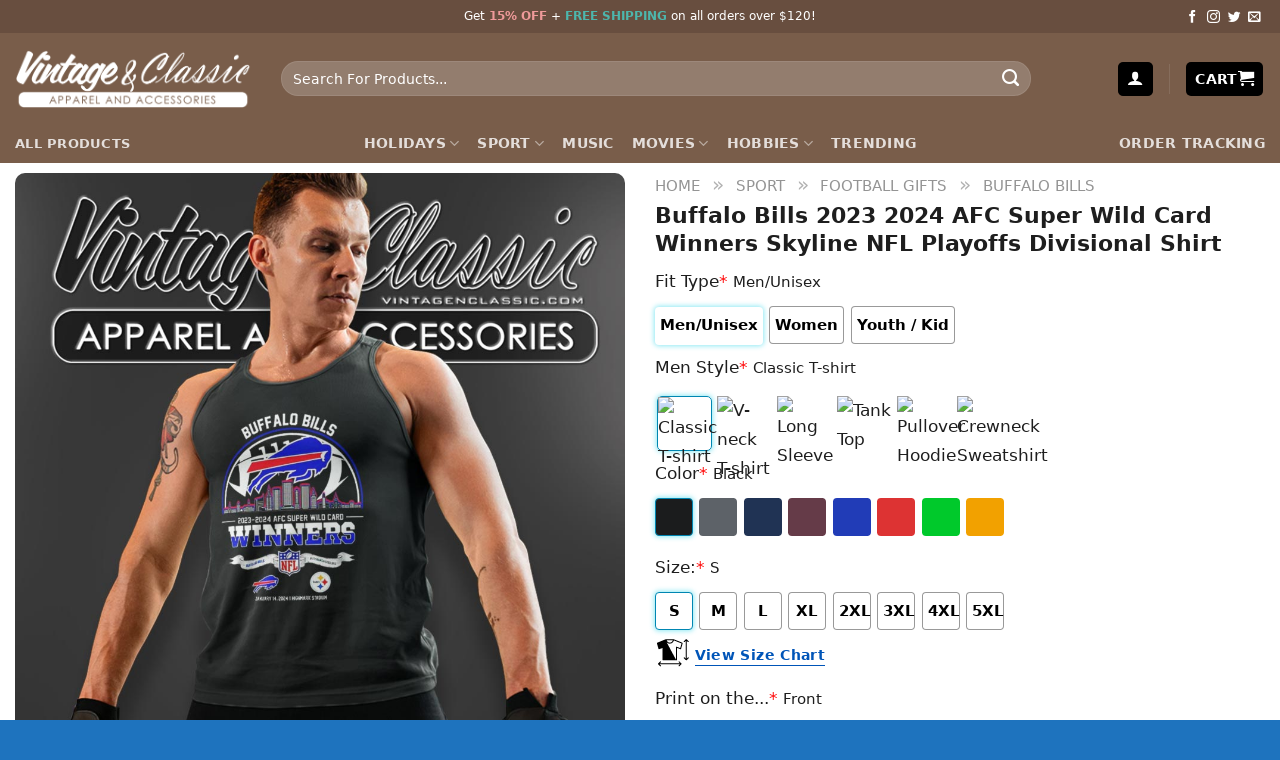

--- FILE ---
content_type: text/html; charset=UTF-8
request_url: https://vintagenclassic.com/product/buffalo-bills-2023-2024-afc-super-wild-card-winners-skyline-nfl-playoffs-divisional/
body_size: 44134
content:
<!DOCTYPE html><html lang="en-US" prefix="og: https://ogp.me/ns#" class="loading-site no-js"><head><script data-no-optimize="1">var litespeed_docref=sessionStorage.getItem("litespeed_docref");litespeed_docref&&(Object.defineProperty(document,"referrer",{get:function(){return litespeed_docref}}),sessionStorage.removeItem("litespeed_docref"));</script> <meta charset="UTF-8" /><link rel="profile" href="http://gmpg.org/xfn/11" /><link rel="pingback" href="https://vintagenclassic.com/xmlrpc.php" /> <script src="[data-uri]" defer></script> <link rel="preload" href="/wp-content/themes/flatsome/assets/css/icons/fl-icons.woff2?v=3.17.7" as="font" type="font/woff2" crossorigin><link rel="preload" as="image" href="https://img.vintagenclassic.com/1Buffalo-Bills-2023-2024-Afc-Super-Wild-Card-Winners-Skyline-Nfl-Playoffs-Divisional-Tank-Top-Racerback.jpg" fetchpriority="high"><meta name="viewport" content="width=device-width, initial-scale=1" /><title>Buffalo Bills 2023 2024 AFC Super Wild Card Winners Skyline NFL Playoffs Divisional Shirt - Vintagenclassic Tee</title><meta name="description" content="## Buffalo Bills 2023 2024 AFC Super Wild Card Winners Skyline NFL Playoffs Divisional Shirt: A Triumphant Season for the Bills"/><meta name="robots" content="follow, index, max-snippet:-1, max-video-preview:-1, max-image-preview:large"/><link rel="canonical" href="https://vintagenclassic.com/product/buffalo-bills-2023-2024-afc-super-wild-card-winners-skyline-nfl-playoffs-divisional/" /><meta property="og:locale" content="en_US" /><meta property="og:type" content="product" /><meta property="og:title" content="Buffalo Bills 2023 2024 AFC Super Wild Card Winners Skyline NFL Playoffs Divisional Shirt - Vintagenclassic Tee" /><meta property="og:description" content="## Buffalo Bills 2023 2024 AFC Super Wild Card Winners Skyline NFL Playoffs Divisional Shirt: A Triumphant Season for the Bills" /><meta property="og:url" content="https://vintagenclassic.com/product/buffalo-bills-2023-2024-afc-super-wild-card-winners-skyline-nfl-playoffs-divisional/" /><meta property="og:site_name" content="Vintagenclassic Tee Store" /><meta property="og:updated_time" content="2024-10-14T10:13:58-04:00" /><meta property="og:image" content="https://img.vintagenclassic.com/1Buffalo-Bills-2023-2024-Afc-Super-Wild-Card-Winners-Skyline-Nfl-Playoffs-Divisional-Tank-Top-Racerback.jpg" /><meta property="og:image:secure_url" content="https://img.vintagenclassic.com/1Buffalo-Bills-2023-2024-Afc-Super-Wild-Card-Winners-Skyline-Nfl-Playoffs-Divisional-Tank-Top-Racerback.jpg" /><meta property="og:image:width" content="1024" /><meta property="og:image:height" content="1024" /><meta property="og:image:alt" content="Buffalo Bills 2023 2024 Afc Super Wild Card Winners Skyline Nfl Playoffs Divisional Tank Top Racerback" /><meta property="og:image:type" content="image/jpeg" /><meta property="product:price:amount" content="19.84" /><meta property="product:price:currency" content="USD" /><meta property="product:availability" content="instock" /><meta name="twitter:card" content="summary_large_image" /><meta name="twitter:title" content="Buffalo Bills 2023 2024 AFC Super Wild Card Winners Skyline NFL Playoffs Divisional Shirt - Vintagenclassic Tee" /><meta name="twitter:description" content="## Buffalo Bills 2023 2024 AFC Super Wild Card Winners Skyline NFL Playoffs Divisional Shirt: A Triumphant Season for the Bills" /><meta name="twitter:site" content="@vintagenclassi" /><meta name="twitter:creator" content="@vintagenclassi" /><meta name="twitter:image" content="https://img.vintagenclassic.com/1Buffalo-Bills-2023-2024-Afc-Super-Wild-Card-Winners-Skyline-Nfl-Playoffs-Divisional-Tank-Top-Racerback.jpg" /><meta name="twitter:label1" content="Price" /><meta name="twitter:data1" content="&#036;19.84" /><meta name="twitter:label2" content="Availability" /><meta name="twitter:data2" content="In stock" /> <script type="application/ld+json" class="rank-math-schema">{"@context":"https://schema.org","@graph":[{"@type":"Organization","@id":"https://vintagenclassic.com/#organization","name":"Vintagenclassic Tee","sameAs":["https://www.facebook.com/vintage.fanpage/","https://twitter.com/vintagenclassi","The leading partner of film companies, sports teams and music studios; 120 printing facilities globally; Domestic delivery in the US, EU, UK, AU and Canada"],"logo":{"@type":"ImageObject","@id":"https://vintagenclassic.com/#logo","url":"https://img.vintagenclassic.com/Vintagenclassic-Logo-1x1-1.png","contentUrl":"https://img.vintagenclassic.com/Vintagenclassic-Logo-1x1-1.png","caption":"Vintagenclassic Tee Store","inLanguage":"en-US","width":"320","height":"320"}},{"@type":"WebSite","@id":"https://vintagenclassic.com/#website","url":"https://vintagenclassic.com","name":"Vintagenclassic Tee Store","alternateName":"Vintagenclassic Tee","publisher":{"@id":"https://vintagenclassic.com/#organization"},"inLanguage":"en-US"},{"@type":"ImageObject","@id":"https://img.vintagenclassic.com/1Buffalo-Bills-2023-2024-Afc-Super-Wild-Card-Winners-Skyline-Nfl-Playoffs-Divisional-Tank-Top-Racerback.jpg","url":"https://img.vintagenclassic.com/1Buffalo-Bills-2023-2024-Afc-Super-Wild-Card-Winners-Skyline-Nfl-Playoffs-Divisional-Tank-Top-Racerback.jpg","width":"1024","height":"1024","caption":"Buffalo Bills 2023 2024 Afc Super Wild Card Winners Skyline Nfl Playoffs Divisional Tank Top Racerback","inLanguage":"en-US"},{"@type":"BreadcrumbList","@id":"https://vintagenclassic.com/product/buffalo-bills-2023-2024-afc-super-wild-card-winners-skyline-nfl-playoffs-divisional/#breadcrumb","itemListElement":[{"@type":"ListItem","position":"1","item":{"@id":"https://vintagenclassic.com","name":"Home"}},{"@type":"ListItem","position":"2","item":{"@id":"https://vintagenclassic.com/sport/","name":"Sport"}},{"@type":"ListItem","position":"3","item":{"@id":"https://vintagenclassic.com/sport/nfl/","name":"Football Gifts"}},{"@type":"ListItem","position":"4","item":{"@id":"https://vintagenclassic.com/sport/nfl/buffalobills/","name":"Buffalo Bills"}},{"@type":"ListItem","position":"5","item":{"@id":"https://vintagenclassic.com/product/buffalo-bills-2023-2024-afc-super-wild-card-winners-skyline-nfl-playoffs-divisional/","name":"Buffalo Bills 2023 2024 AFC Super Wild Card Winners Skyline NFL Playoffs Divisional Shirt"}}]},{"@type":"ItemPage","@id":"https://vintagenclassic.com/product/buffalo-bills-2023-2024-afc-super-wild-card-winners-skyline-nfl-playoffs-divisional/#webpage","url":"https://vintagenclassic.com/product/buffalo-bills-2023-2024-afc-super-wild-card-winners-skyline-nfl-playoffs-divisional/","name":"Buffalo Bills 2023 2024 AFC Super Wild Card Winners Skyline NFL Playoffs Divisional Shirt - Vintagenclassic Tee","datePublished":"2024-01-16T04:35:12-05:00","dateModified":"2024-10-14T10:13:58-04:00","isPartOf":{"@id":"https://vintagenclassic.com/#website"},"primaryImageOfPage":{"@id":"https://img.vintagenclassic.com/1Buffalo-Bills-2023-2024-Afc-Super-Wild-Card-Winners-Skyline-Nfl-Playoffs-Divisional-Tank-Top-Racerback.jpg"},"inLanguage":"en-US","breadcrumb":{"@id":"https://vintagenclassic.com/product/buffalo-bills-2023-2024-afc-super-wild-card-winners-skyline-nfl-playoffs-divisional/#breadcrumb"}},{"@type":"Product","name":"Buffalo Bills 2023 2024 AFC Super Wild Card Winners Skyline NFL Playoffs Divisional Shirt - Vintagenclassic Tee","description":"## Buffalo Bills 2023 2024 AFC Super Wild Card Winners Skyline NFL Playoffs Divisional Shirt: A Triumphant Season for the Bills","sku":"E8VGPHFP","category":"Sport &gt; Football Gifts &gt; Buffalo Bills","mainEntityOfPage":{"@id":"https://vintagenclassic.com/product/buffalo-bills-2023-2024-afc-super-wild-card-winners-skyline-nfl-playoffs-divisional/#webpage"},"image":[{"@type":"ImageObject","url":"https://img.vintagenclassic.com/1Buffalo-Bills-2023-2024-Afc-Super-Wild-Card-Winners-Skyline-Nfl-Playoffs-Divisional-Tank-Top-Racerback.jpg","height":"1024","width":"1024"},{"@type":"ImageObject","url":"https://img.vintagenclassic.com/Buffalo-Bills-2023-2024-Afc-Super-Wild-Card-Winners-Skyline-Nfl-Playoffs-Divisional-Hoodie.jpg","height":"1024","width":"1024"},{"@type":"ImageObject","url":"https://img.vintagenclassic.com/Buffalo-Bills-2023-2024-Afc-Super-Wild-Card-Winners-Skyline-Nfl-Playoffs-Divisional-Long-Sleeve-Tee.jpg","height":"1024","width":"1024"},{"@type":"ImageObject","url":"https://img.vintagenclassic.com/Buffalo-Bills-2023-2024-Afc-Super-Wild-Card-Winners-Skyline-Nfl-Playoffs-Divisional-Sweatshirt.jpg","height":"1024","width":"1024"},{"@type":"ImageObject","url":"https://img.vintagenclassic.com/Buffalo-Bills-2023-2024-Afc-Super-Wild-Card-Winners-Skyline-Nfl-Playoffs-Divisional-T-Shirt.jpg","height":"1024","width":"1024"},{"@type":"ImageObject","url":"https://img.vintagenclassic.com/Buffalo-Bills-2023-2024-Afc-Super-Wild-Card-Winners-Skyline-Nfl-Playoffs-Divisional-V-Neck-TShirt.jpg","height":"1024","width":"1024"},{"@type":"ImageObject","url":"https://img.vintagenclassic.com/Buffalo-Bills-2023-2024-Afc-Super-Wild-Card-Winners-Skyline-Nfl-Playoffs-Divisional-Women-T-Shirt.jpg","height":"1024","width":"1024"}],"offers":{"@type":"Offer","price":"19.84","priceCurrency":"USD","priceValidUntil":"2027-12-31","availability":"http://schema.org/InStock","itemCondition":"NewCondition","url":"https://vintagenclassic.com/product/buffalo-bills-2023-2024-afc-super-wild-card-winners-skyline-nfl-playoffs-divisional/","seller":{"@type":"Organization","@id":"https://vintagenclassic.com/","name":"Vintagenclassic Tee Store","url":"https://vintagenclassic.com","logo":"https://img.vintagenclassic.com/Vintagenclassic-Logo-1x1-1.png"},"hasMerchantReturnPolicy":{"@type":"MerchantReturnPolicy","applicableCountry":"US","returnPolicyCategory":"https://schema.org/MerchantReturnFiniteReturnWindow","merchantReturnDays":"15","returnMethod":"https://schema.org/ReturnByMail","returnFees":"https://schema.org/FreeReturn"},"shippingDetails":{"@type":"OfferShippingDetails","shippingRate":{"@type":"MonetaryAmount","value":"0","currency":"USD"},"deliveryTime":{"@type":"ShippingDeliveryTime","businessDays":{"@type":"OpeningHoursSpecification","closes":"17:00:00","dayOfWeek":"Monday, Tuesday, Wednesday, Thursday, Friday, Saturday","opens":"9:00:00"},"handlingTime":{"@type":"QuantitativeValue","minValue":"1","maxValue":"3","unitCode":"DAY"},"transitTime":{"@type":"QuantitativeValue","minValue":"4","maxValue":"8","unitCode":"DAY"}},"shippingDestination":{"@type":"DefinedRegion","addressCountry":"US"}}},"@id":"https://vintagenclassic.com/product/buffalo-bills-2023-2024-afc-super-wild-card-winners-skyline-nfl-playoffs-divisional/#richSnippet"}]}</script> <link rel='dns-prefetch' href='//cdn.jsdelivr.net' /><link rel='dns-prefetch' href='//stats.wp.com' /><link rel='prefetch' href='https://vintagenclassic.com/wp-content/themes/flatsome/assets/js/flatsome.js?ver=43f05e0ca79aa585a6aa' /><link rel='prefetch' href='https://vintagenclassic.com/wp-content/themes/flatsome/assets/js/chunk.slider.js?ver=3.17.7' /><link rel='prefetch' href='https://vintagenclassic.com/wp-content/themes/flatsome/assets/js/chunk.popups.js?ver=3.17.7' /><link rel='prefetch' href='https://vintagenclassic.com/wp-content/themes/flatsome/assets/js/chunk.tooltips.js?ver=3.17.7' /><link rel='prefetch' href='https://vintagenclassic.com/wp-content/themes/flatsome/assets/js/woocommerce.js?ver=1a392523165907adee6a' /><link rel="alternate" type="application/rss+xml" title="Vintagenclassic Tee &raquo; Feed" href="https://vintagenclassic.com/feed/" /><link rel="alternate" type="application/rss+xml" title="Vintagenclassic Tee &raquo; Comments Feed" href="https://vintagenclassic.com/comments/feed/" /><link rel="canonical" href="https://vintagenclassic.com/product/buffalo-bills-2023-2024-afc-super-wild-card-winners-skyline-nfl-playoffs-divisional/"><link rel="alternate" type="application/rss+xml" title="Vintagenclassic Tee &raquo; Buffalo Bills 2023 2024 AFC Super Wild Card Winners Skyline NFL Playoffs Divisional Shirt Comments Feed" href="https://vintagenclassic.com/product/buffalo-bills-2023-2024-afc-super-wild-card-winners-skyline-nfl-playoffs-divisional/feed/" /><link rel="alternate" title="oEmbed (JSON)" type="application/json+oembed" href="https://vintagenclassic.com/wp-json/oembed/1.0/embed?url=https%3A%2F%2Fvintagenclassic.com%2Fproduct%2Fbuffalo-bills-2023-2024-afc-super-wild-card-winners-skyline-nfl-playoffs-divisional%2F" /><link rel="alternate" title="oEmbed (XML)" type="text/xml+oembed" href="https://vintagenclassic.com/wp-json/oembed/1.0/embed?url=https%3A%2F%2Fvintagenclassic.com%2Fproduct%2Fbuffalo-bills-2023-2024-afc-super-wild-card-winners-skyline-nfl-playoffs-divisional%2F&#038;format=xml" /><style id='wp-img-auto-sizes-contain-inline-css' type='text/css'>img:is([sizes=auto i],[sizes^="auto," i]){contain-intrinsic-size:3000px 1500px}
/*# sourceURL=wp-img-auto-sizes-contain-inline-css */</style><style id='classic-theme-styles-inline-css' type='text/css'>/*! This file is auto-generated */
.wp-block-button__link{color:#fff;background-color:#32373c;border-radius:9999px;box-shadow:none;text-decoration:none;padding:calc(.667em + 2px) calc(1.333em + 2px);font-size:1.125em}.wp-block-file__button{background:#32373c;color:#fff;text-decoration:none}
/*# sourceURL=/wp-includes/css/classic-themes.min.css */</style><link rel='stylesheet' id='wcpa-datetime-css' href='https://vintagenclassic.com/wp-content/plugins/seo-woo-custom-pro/assets/plugins/datetimepicker/jquery.datetimepicker.min.css?ver=4.1.4' type='text/css' media='all' /><link rel='stylesheet' id='wcpa-colorpicker-css' href='https://vintagenclassic.com/wp-content/plugins/seo-woo-custom-pro/assets/plugins/spectrum/spectrum.min.css?ver=4.1.4' type='text/css' media='all' /><link rel='stylesheet' id='wcpa-frontend-css' href='https://vintagenclassic.com/wp-content/plugins/seo-woo-custom-pro/assets/css/frontend.min.css?ver=4.1.4' type='text/css' media='all' /><link rel='stylesheet' id='photoswipe-css' href='https://vintagenclassic.com/wp-content/plugins/woocommerce/assets/css/photoswipe/photoswipe.min.css?ver=10.4.3' type='text/css' media='all' /><link rel='stylesheet' id='photoswipe-default-skin-css' href='https://vintagenclassic.com/wp-content/plugins/woocommerce/assets/css/photoswipe/default-skin/default-skin.min.css?ver=10.4.3' type='text/css' media='all' /><style id='woocommerce-inline-inline-css' type='text/css'>.woocommerce form .form-row .required { visibility: visible; }
/*# sourceURL=woocommerce-inline-inline-css */</style><link rel='stylesheet' id='flatsome-main-css' href='https://vintagenclassic.com/wp-content/themes/flatsome/assets/css/flatsome.css?ver=3.17.7' type='text/css' media='all' /><style id='flatsome-main-inline-css' type='text/css'>@font-face {
				font-family: "fl-icons";
				font-display: block;
				src: url(https://vintagenclassic.com/wp-content/themes/flatsome/assets/css/icons/fl-icons.eot?v=3.17.7);
				src:
					url(https://vintagenclassic.com/wp-content/themes/flatsome/assets/css/icons/fl-icons.eot#iefix?v=3.17.7) format("embedded-opentype"),
					url(https://vintagenclassic.com/wp-content/themes/flatsome/assets/css/icons/fl-icons.woff2?v=3.17.7) format("woff2"),
					url(https://vintagenclassic.com/wp-content/themes/flatsome/assets/css/icons/fl-icons.ttf?v=3.17.7) format("truetype"),
					url(https://vintagenclassic.com/wp-content/themes/flatsome/assets/css/icons/fl-icons.woff?v=3.17.7) format("woff"),
					url(https://vintagenclassic.com/wp-content/themes/flatsome/assets/css/icons/fl-icons.svg?v=3.17.7#fl-icons) format("svg");
			}
/*# sourceURL=flatsome-main-inline-css */</style><link rel='stylesheet' id='flatsome-shop-css' href='https://vintagenclassic.com/wp-content/themes/flatsome/assets/css/flatsome-shop.css?ver=3.17.7' type='text/css' media='all' /><link rel='stylesheet' id='flatsome-style-css' href='https://vintagenclassic.com/wp-content/themes/flatsome-child/style.css?ver=3.0' type='text/css' media='all' /> <script type="text/javascript" src="https://vintagenclassic.com/wp-includes/js/jquery/jquery.min.js?ver=3.7.1" id="jquery-core-js"></script> <script type="text/javascript" src="https://vintagenclassic.com/wp-includes/js/jquery/jquery-migrate.min.js?ver=3.4.1" id="jquery-migrate-js" defer data-deferred="1"></script> <script type="text/javascript" src="https://vintagenclassic.com/wp-content/plugins/woocommerce/assets/js/jquery-blockui/jquery.blockUI.min.js?ver=2.7.0-wc.10.4.3" id="wc-jquery-blockui-js" data-wp-strategy="defer"></script> <script type="text/javascript" id="wc-add-to-cart-js-extra" src="[data-uri]" defer></script> <script type="text/javascript" src="https://vintagenclassic.com/wp-content/plugins/woocommerce/assets/js/frontend/add-to-cart.min.js?ver=10.4.3" id="wc-add-to-cart-js" defer="defer" data-wp-strategy="defer"></script> <script type="text/javascript" src="https://vintagenclassic.com/wp-content/plugins/woocommerce/assets/js/photoswipe/photoswipe.min.js?ver=4.1.1-wc.10.4.3" id="wc-photoswipe-js" defer="defer" data-wp-strategy="defer"></script> <script type="text/javascript" src="https://vintagenclassic.com/wp-content/plugins/woocommerce/assets/js/photoswipe/photoswipe-ui-default.min.js?ver=4.1.1-wc.10.4.3" id="wc-photoswipe-ui-default-js" defer="defer" data-wp-strategy="defer"></script> <script type="text/javascript" id="wc-single-product-js-extra" src="[data-uri]" defer></script> <script type="text/javascript" src="https://vintagenclassic.com/wp-content/plugins/woocommerce/assets/js/frontend/single-product.min.js?ver=10.4.3" id="wc-single-product-js" defer="defer" data-wp-strategy="defer"></script> <script type="text/javascript" src="https://vintagenclassic.com/wp-content/plugins/woocommerce/assets/js/js-cookie/js.cookie.min.js?ver=2.1.4-wc.10.4.3" id="wc-js-cookie-js" data-wp-strategy="defer"></script> <link rel="https://api.w.org/" href="https://vintagenclassic.com/wp-json/" /><link rel="alternate" title="JSON" type="application/json" href="https://vintagenclassic.com/wp-json/wp/v2/product/307677" /><link rel="EditURI" type="application/rsd+xml" title="RSD" href="https://vintagenclassic.com/xmlrpc.php?rsd" /><meta name="generator" content="WordPress 6.9" /><link rel='shortlink' href='https://vintagenclassic.com/?p=307677' /><style>img#wpstats{display:none}</style> <script type="text/javascript" src="[data-uri]" defer></script> <meta name="google-site-verification" content="W8Vqtf1ncKqTfvqFzAMVxU7IDt-ryHycWK-VO_1FHmw" />	<noscript><style>.woocommerce-product-gallery{ opacity: 1 !important; }</style></noscript><link rel="icon" href="https://vintagenclassic.com/wp-content/uploads/2025/03/cropped-favion-32x32.png" sizes="32x32" /><link rel="icon" href="https://vintagenclassic.com/wp-content/uploads/2025/03/cropped-favion-192x192.png" sizes="192x192" /><link rel="apple-touch-icon" href="https://vintagenclassic.com/wp-content/uploads/2025/03/cropped-favion-180x180.png" /><meta name="msapplication-TileImage" content="https://vintagenclassic.com/wp-content/uploads/2025/03/cropped-favion-270x270.png" /><style id="custom-css" type="text/css">:root {--primary-color: #000000;}.container-width, .full-width .ubermenu-nav, .container, .row{max-width: 1370px}.row.row-collapse{max-width: 1340px}.row.row-small{max-width: 1362.5px}.row.row-large{max-width: 1400px}.header-main{height: 91px}#logo img{max-height: 91px}#logo{width:236px;}.header-bottom{min-height: 10px}.header-top{min-height: 20px}.transparent .header-main{height: 30px}.transparent #logo img{max-height: 30px}.has-transparent + .page-title:first-of-type,.has-transparent + #main > .page-title,.has-transparent + #main > div > .page-title,.has-transparent + #main .page-header-wrapper:first-of-type .page-title{padding-top: 110px;}.header.show-on-scroll,.stuck .header-main{height:70px!important}.stuck #logo img{max-height: 70px!important}.search-form{ width: 90%;}.header-bg-color {background-color: #795d4a}.header-bottom {background-color: #795d4a}.top-bar-nav > li > a{line-height: 4px }.header-main .nav > li > a{line-height: 16px }.stuck .header-main .nav > li > a{line-height: 50px }.header-bottom-nav > li > a{line-height: 15px }@media (max-width: 549px) {.header-main{height: 70px}#logo img{max-height: 70px}}.nav-dropdown{border-radius:5px}.nav-dropdown{font-size:100%}.header-top{background-color:#684e3f!important;}/* Color */.accordion-title.active, .has-icon-bg .icon .icon-inner,.logo a, .primary.is-underline, .primary.is-link, .badge-outline .badge-inner, .nav-outline > li.active> a,.nav-outline >li.active > a, .cart-icon strong,[data-color='primary'], .is-outline.primary{color: #000000;}/* Color !important */[data-text-color="primary"]{color: #000000!important;}/* Background Color */[data-text-bg="primary"]{background-color: #000000;}/* Background */.scroll-to-bullets a,.featured-title, .label-new.menu-item > a:after, .nav-pagination > li > .current,.nav-pagination > li > span:hover,.nav-pagination > li > a:hover,.has-hover:hover .badge-outline .badge-inner,button[type="submit"], .button.wc-forward:not(.checkout):not(.checkout-button), .button.submit-button, .button.primary:not(.is-outline),.featured-table .title,.is-outline:hover, .has-icon:hover .icon-label,.nav-dropdown-bold .nav-column li > a:hover, .nav-dropdown.nav-dropdown-bold > li > a:hover, .nav-dropdown-bold.dark .nav-column li > a:hover, .nav-dropdown.nav-dropdown-bold.dark > li > a:hover, .header-vertical-menu__opener ,.is-outline:hover, .tagcloud a:hover,.grid-tools a, input[type='submit']:not(.is-form), .box-badge:hover .box-text, input.button.alt,.nav-box > li > a:hover,.nav-box > li.active > a,.nav-pills > li.active > a ,.current-dropdown .cart-icon strong, .cart-icon:hover strong, .nav-line-bottom > li > a:before, .nav-line-grow > li > a:before, .nav-line > li > a:before,.banner, .header-top, .slider-nav-circle .flickity-prev-next-button:hover svg, .slider-nav-circle .flickity-prev-next-button:hover .arrow, .primary.is-outline:hover, .button.primary:not(.is-outline), input[type='submit'].primary, input[type='submit'].primary, input[type='reset'].button, input[type='button'].primary, .badge-inner{background-color: #000000;}/* Border */.nav-vertical.nav-tabs > li.active > a,.scroll-to-bullets a.active,.nav-pagination > li > .current,.nav-pagination > li > span:hover,.nav-pagination > li > a:hover,.has-hover:hover .badge-outline .badge-inner,.accordion-title.active,.featured-table,.is-outline:hover, .tagcloud a:hover,blockquote, .has-border, .cart-icon strong:after,.cart-icon strong,.blockUI:before, .processing:before,.loading-spin, .slider-nav-circle .flickity-prev-next-button:hover svg, .slider-nav-circle .flickity-prev-next-button:hover .arrow, .primary.is-outline:hover{border-color: #000000}.nav-tabs > li.active > a{border-top-color: #000000}.widget_shopping_cart_content .blockUI.blockOverlay:before { border-left-color: #000000 }.woocommerce-checkout-review-order .blockUI.blockOverlay:before { border-left-color: #000000 }/* Fill */.slider .flickity-prev-next-button:hover svg,.slider .flickity-prev-next-button:hover .arrow{fill: #000000;}/* Focus */.primary:focus-visible, .submit-button:focus-visible, button[type="submit"]:focus-visible { outline-color: #000000!important; }body{color: #1e1e1e}h1,h2,h3,h4,h5,h6,.heading-font{color: #1e1e1e;}a{color: #0367bd;}a:hover{color: #c12929;}.tagcloud a:hover{border-color: #c12929;background-color: #c12929;}.current .breadcrumb-step, [data-icon-label]:after, .button#place_order,.button.checkout,.checkout-button,.single_add_to_cart_button.button{background-color: #00853a!important }.has-equal-box-heights .box-image {padding-top: 100%;}.star-rating span:before,.star-rating:before, .woocommerce-page .star-rating:before, .stars a:hover:after, .stars a.active:after{color: #ffc107}.price del, .product_list_widget del, del .woocommerce-Price-amount { color: #111111; }ins .woocommerce-Price-amount { color: #dd3333; }input[type='submit'], input[type="button"], button:not(.icon), .button:not(.icon){border-radius: 5px!important}@media screen and (min-width: 550px){.products .box-vertical .box-image{min-width: 247px!important;width: 247px!important;}}.footer-1{background-color: #1e73be}.footer-2{background-color: #1e73be}.absolute-footer, html{background-color: #1e73be}button[name='update_cart'] { display: none; }.nav-vertical-fly-out > li + li {border-top-width: 1px; border-top-style: solid;}/* Custom CSS */body { font-size: 17px; line-height: 29px;} .breadcrumbs .divider, .breadcrumbs .separator { font-size: 1.15em;} .nav-pagination > li > span, .nav-pagination > li > a { border-radius: 5px;} .nav-pagination > li > span, .nav-pagination > li > a { font-size: 1.2em;} .col-no-pb .col { padding-bottom: 0px !important;} .col-no-pb .col p { margin-bottom: 0px !important;} .Currency_box_item { background-color: #fff; display: flex; align-items: center; border: 1px solid darkgrey; border-radius: 7px; padding: 5px 9px; cursor: pointer;} .Currency_box { display: flex; right: 20px; top: 48px; z-index: 99999999;} .Currency_box .name { font-size: 16px; color: #000; margin-left: 5px;} .buttom_track_order_mobile { background-color: #000000; padding: 10px 30px; border-radius: 35px; font-size: 16px; color: #fff; text-align: center;} .nav-vertical > li > ul > li a, .nav-vertical > li > a { display: block; width: auto; -ms-flex-positive: 1; flex-grow: 1;} a.a-track_order { padding: 0 !important;} .faq-custom h2:after { content: ""; width: 50px; height: 3px; background: #f07c63; position: absolute; top: 100%; left: 0; right: auto; margin: 0 auto;} .remove-bottom-row-2 { padding-bottom: 10px !important;} .acc-plain .accordion-title.active { background-color: #f07c63; color: #fff;} .acc-plain .accordion-title { background-color: #fff; cursor: pointer; border: none; padding-left: 15px; border-radius: 5px;} .acc-plain { margin-bottom: 10px;} .acc-plain .toggle { right: 0; left: unset;} .acc-plain .accordion-inner { padding: 14px 18px; background: white;} .acc-plain .accordion-inner p { margin-bottom: 0;} .faq-custom { position: relative; margin: 0 auto 23px; padding-bottom: 10px;} .faq-custom h2 { font-size: 1.875rem;} #wooot_order_tip_form .order_tip_title { margin-bottom: 10px; font-weight: 700;} .woo_order_tip { margin: 0 0 5px 0; font-size: 15px; background-color: white !important; border: 1px solid #bfbfbf !important; border-radius: 3px !important; width: 23.7%;} .woo_order_tip.active { background: #4caf50 !important; color: white !important;} .woo_order_tip:nth-child(6) { width: 35%;} button.woo_order_tip_remove { padding: 3px 10px; background-color: #8b000099; color: white; font-size: 12px; margin-bottom: 13px; border-radius: 4px;} button.woo_order_tip_apply { font-size: 14px; background: none; border: 2px solid; border-radius: 4px; margin-right: 2px;} .wcpa_cart_type_image-group, .woocommerce-cart-form .wcpa_cart_type_color-group, .woocommerce-cart-form .wcpa_cart_type_color-group p, .woocommerce-cart-form .wcpa_cart_type_image-group p, .woocommerce-checkout-review-order-table .wcpa_cart_type_color-group, .woocommerce-checkout-review-order-table .wcpa_cart_type_color-group p, .woocommerce-checkout-review-order-table .wcpa_cart_type_image-group, .woocommerce-checkout-review-order-table .wcpa_cart_type_image-group p { margin: 0;} .woocommerce td.product-name dl.variation dd.variation-SelectYourStyle .wcpa_cart_type_select span.wcpa_cart_price, .woocommerce td.product-name dl.variation dd.variation-Size .wcpa_cart_type_color-group span, td.product-name > dl > dd.variation-FitType > div > p > span, #cart-popup > div > div.widget_shopping_cart_content > ul > li > dl > dd.variation-Size > div > p > span, #cart-popup > div > div.widget_shopping_cart_content > ul > li > dl > dd.variation-FitType > div > p > span, #cart-popup > div > div.widget_shopping_cart_content > ul > li > dl > dd.variation-SelectYourStyle > div > span.wcpa_cart_price { display: none;} dd.variation-SelectYourStyle { color: #ff642e !important; font-weight: 700 !important;} dd.variation-Color { color: #008b8b !important; font-weight: 700 !important;} dd.variation-Size { color: #63af1a !important; font-weight: 700 !important;} dd.variation-Style { color: #ff642e !important; font-weight: 700 !important;} dd.variation-FitType { font-weight: 700 !important;} dd.variation-Enteryourtexthere { font-weight: 700 !important;} ul.product_list_widget li .quantity { clear: both;} ul.product_list_widget li .quantity { display: block; margin-top: 3px; font-size: 0.85em; opacity: 0.6;} ul.product_list_widget li .quantity { float: left;} .cart-popup-inner { padding: 20px;} .cart-popup-inner .widget_shopping_cart_content .product_list_widget { max-height: 300px; overflow: auto;} .mx_checkout dl.variation dt { clear: unset !important;} .mx_checkout dl.variation dd *, .cart-container dl.variation dd * { font-size: 12px !important;} .cart-wrapper dl.variation * { font-size: 12px !important;} .cart-wrapper dl.variation dd { float: left;} .woocommerce-cart-form .wcpa_cart_type_image-group { padding-top: 0;} .woocommerce-cart-form__contents .quantity input { height: 30px !important; line-height: 30px !important; min-height: 30px !important;} .custom-product-page .row.mx-product-gallery .row.align-center .col.large-12 { margin-left: 15px !important; padding-right: 0px !important;} .woocommerce-terms-and-conditions-checkbox-text { font-size: 13px; line-height: 20px; font-weight: 400; margin-bottom: 30px; display: block;} .button#place_order, .button.checkout, .checkout-button, .single_add_to_cart_button.button { display: block; width: 100%; line-height: 50px; border-radius: 3px; font-size: 1.1em; letter-spacing: 2px;} .callout.badge.badge-circle { display: none;} .product-info span.amount { white-space: nowrap; color: #f44336; font-weight: 700; font-size: 1.2em;} .sn_size_chart_wrp { display: block;} #review_form .review-form-inner.has-border {} .sn-mobile-mini-cart-checkout .shipping__table { display: none;} body { font-family: -apple-system, system-ui, BlinkMacSystemFont, "Segoe UI", Helvetica, Arial, sans-serif, "Apple Color Emoji", "Segoe UI Emoji", "Segoe UI Symbol";} h1, h2, h3, h4, h5, h6 { font-family: -apple-system, system-ui, BlinkMacSystemFont, "Segoe UI", Helvetica, Arial, sans-serif, "Apple Color Emoji", "Segoe UI Emoji", "Segoe UI Symbol";} body .topbanner { padding-top: 60px !important;} .banner-font-size { text-align: center; font-weight: 300; letter-spacing: 0.5px; font-size: 29px; line-height: 28px; margin-bottom: 12px; padding: 0 15px !important;} .radius-circle .img-inner > img { border-radius: 50% !important;} .dgwt-wcas-no-submit .dgwt-wcas-sf-wrapp input[type="search"].dgwt-wcas-search-input { font-size: 1.2em; border-radius: 20px;} .dgwt-wcas-search-wrapp { max-width: 90% !important;} .wcpa_form_outer .wcpa_form_item select { border-radius: 5px; border: none; min-height: 50px; font-weight: 500; font-size: 16px; letter-spacing: 0.05em; box-shadow: inset 0 1px 2px #ccc; background-color: #f1f1f187;} .product-quick-view-container .input-text.qty, .single-product .product-summary .input-text.qty { box-shadow: none !important; -webkit-appearance: none !important; -webkit-box-shadow: none !important; max-width: 100% !important; -moz-appearance: textfield; padding-right: 38px !important; padding-left: 12px !important; width: 82px !important; background-color: #fff !important; border: 1px solid #e6e6e6 !important; height: 100% !important; line-height: normal; text-align: center; font-size: 1em; appearance: none; border-radius: 0; min-height: 66px; color: #333;} .product-quick-view-container .quantity, .single-product .product-summary .quantity { margin-bottom: 0; position: relative; border-color: #e6e6e6; margin-right: 12px; height: 66px;} body .product-info .quantity .minus, body .product-info .quantity .plus { text-align: center; position: absolute !important; width: 25px; height: 33px !important; min-height: 33px !important; height: 33px; padding: 0 !important; right: 0; border: 1px solid #e6e6e6 !important; background: #f8f8f8; border-left: 1px solid #e6e6e6 !important; line-height: 33px;} body .product-info .quantity .minus { bottom: 0;} .text-center .quantity, .quantity { opacity: 1; display: inline-block; display: -webkit-inline-box; display: -ms-inline-flexbox; display: inline-flex; margin-right: 1em; white-space: nowrap; vertical-align: top;} .sg_wrapper_add_to_cart_quantity { display: flex;} .product-quick-view-container .single_add_to_cart_button, .single-product .single_add_to_cart_button { height: 66px; margin-bottom: 0; border-radius: 3px; white-space: nowrap; padding: 20px 0; display: block; width: 100%; font-size: 1.2857rem; font-weight: 700; line-height: 24px; box-shadow: 0 4px 6px -2px rgb(35 67 92 / 32%); border: 1px solid rgba(0, 0, 0, 0.16) !important;} .single-product .product-info .product-title { font-size: 20px; line-height: 24px;} body .product-main { padding: 0px 0 40px;} .product-footer .woocommerce-tabs { padding: 30px 0; border-top: 1px solid #ececec;} #reviews #comments h3.normal { font-size: 20px; letter-spacing: 0.05em; text-transform: uppercase;} .has-border { border: 1px solid #e0e0e0 !important; padding: 10px 15px !important;} #reviews { margin-top: 30px;} #checkout_custom_heading { display: flex;} form.checkout h3 { text-transform: none;} .ta-right { text-align: right; flex-direction: row-reverse; flex-grow: 1;} .button#place_order { line-height: 66px;} .checkout_coupon button.button { background-color: #47525d; border-radius: 5px;} .checkout_coupon .input-text { box-shadow: none !important; border: 1px solid #ececec;} input[type="email"], input[type="date"], input[type="search"], input[type="number"], input[type="text"], input[type="tel"], input[type="url"], input[type="password"], textarea, select, .select-resize-ghost, .select2-container .select2-choice, .select2-container .select2-selection { border-radius: 5px;} .price-wrapper .price.product-page-price .wcpa_price { display: none;} #vscf .form-group button { color: #ffffff;} .archive .term-description { margin: 40px 0; background: #f8f8f8; padding: 30px 20px 10px 20px; border-radius: 5px;} .custom-lightbox-link { font-size: 14px; text-decoration: underline; position: relative; top: 0px; right: -60px; color: #f44335;} p.sizechart { margin-bottom: 0px; height: 0px;} .sizechart_parent { padding: 0 !important; height: 0;} body .product-summary .woocommerce-Price-currencySymbol { font-size: inherit;} #main div.shop-container div.product.type-product { padding-top: 10px;} .radio-group.wcpa_required { padding-left: 30px;} .single-product div#tab-description { overflow: hidden; position: relative; padding-bottom: 25px;} .single-product .tab-panels div#tab-description.panel:not(.active) { height: 0 !important; padding-bottom: 0 !important;} .seogroups_readmore_flatsome { text-align: center; cursor: pointer; position: absolute; z-index: 10; bottom: 0; width: 100%; background: #fff;} .seogroups_readmore_flatsome:before { height: 55px; margin-top: -45px; content: ""; background: -moz-linear-gradient( top, rgba(255, 255, 255, 0) 0%, rgba(255, 255, 255, 1) 100% ); background: -webkit-linear-gradient( top, rgba(255, 255, 255, 0) 0%, rgba(255, 255, 255, 1) 100% ); background: linear-gradient( to bottom, rgba(255, 255, 255, 0) 0%, rgba(255, 255, 255, 1) 100% ); filter: progid:DXImageTransform.Microsoft.gradient( startColorstr='#ffffff00', endColorstr='#ffffff',GradientType=0 ); display: block;} .seogroups_readmore_flatsome a { color: var(--primary-color); display: block;} .seogroups_readmore_flatsome a:after { content: ""; width: 0; right: 0; border-top: 6px solid var(--primary-color); border-left: 6px solid transparent; border-right: 6px solid transparent; display: inline-block; vertical-align: middle; margin: -2px 0 0 5px;} .seogroups_readmore_flatsome_less a:after { border-top: 0; border-left: 6px solid transparent; border-right: 6px solid transparent; border-bottom: 6px solid var(--primary-color);} .seogroups_readmore_flatsome_less:before { display: none;} .middle-svg { vertical-align: middle; line-height: 25px;} .gone { font-size: 15px;} .gone2 { font-size: 13px;} .gone:before { content: ""; width: 39px; height: 20px; margin-right: 5px; display: inline-block; background-image: url(/wp-content/themes/bm-flatsome-child/l.png); background-repeat: no-repeat; background-size: contain; vertical-align: middle;} #ywcdd_info_shipping_date { line-height: 22px; background: #fff0d69e; padding: 10px 15px; border-radius: 5px; margin: 15px 0 20px;} span.ywcdd_shipping_message { font-size: 13px;} .fulfillment_timeline_date { display: grid; grid-template-columns: repeat(3, 1fr);} .fulfillment_timeline_date .time { display: -webkit-box; display: -ms-flexbox; display: flex; -ms-flex-wrap: wrap; flex-wrap: wrap;} .fulfillment_timeline_date .time .icon-holder { display: -webkit-box; display: -ms-flexbox; display: flex; -ms-flex-wrap: wrap; flex-wrap: wrap; -webkit-box-align: center; -ms-flex-align: center; align-items: center; width: 100%;} .fulfillment_timeline_date .time .icon-holder .icon { display: -webkit-box; display: -ms-flexbox; display: flex; width: 30px; height: 30px; -webkit-box-pack: center; -ms-flex-pack: center; justify-content: center; -webkit-box-align: center; -ms-flex-align: center; align-items: center; background: #eaeaea; border-radius: 50%;} .fulfillment_timeline_date .time .icon-holder .icon svg { width: 60%; height: auto;} .fulfillment_timeline_date .time:first-child .icon-holder, .fulfillment_timeline_date .time:last-child .icon-holder, .fulfillment_timeline_date .time:nth-child(2) .icon-holder { -webkit-box-pack: justify; -ms-flex-pack: justify; justify-content: space-between;} .fulfillment_timeline_date .time:first-child .icon-holder:after, .fulfillment_timeline_date .time:last-child .icon-holder:before { content: ""; display: block; width: calc(100% - 35px); height: 2px; background-color: #f1f1f1;} .fulfillment_timeline_date .time:nth-child(2) { text-align: center;} .fulfillment_timeline_date .time:nth-child(2) .icon-holder:after, .fulfillment_timeline_date .time:nth-child(2) .icon-holder:before { content: ""; display: block; width: calc(50% - 20px); height: 2px; background-color: #f1f1f1;} .fulfillment_timeline_date .time:nth-child(2) .edd-description { margin: 0 auto;} .fulfillment_timeline_date .time:last-child { text-align: right;} .fulfillment_timeline_date .time:last-child .edd-description { margin-left: auto;} .fulfillment_timeline_date .time p { width: 100%; font-size: 13px; font-weight: 700; margin-top: 0.5em; margin-bottom: 0;} .est-desc, .fulfillment_timeline_date .time .edd-description, .simply-protection { margin: 0; padding: 0; border: 0; background: 0 0; text-decoration: underline; -webkit-text-decoration-style: dashed; text-decoration-style: dashed; text-underline-position: under; -webkit-text-decoration-color: inherit; text-decoration-color: inherit; font-size: 13px; color: #444; text-transform: capitalize; font-weight: 400; cursor: help;} [data-tippy-root] .tippy-box { border: 1px solid #ececec; background: #fff; color: #26323d; -webkit-box-shadow: 0 0 15px 5px rgb(154 161 177 / 5%), 0 0px 80px 0px rgb(36 40 47 / 5%), 0 2px 4px 0px rgb(91 94 105 / 5%); box-shadow: 0 0 15px 5px rgb(154 161 177 / 5%), 0 0px 80px 0px rgb(36 40 47 / 5%), 0 2px 4px 0px rgb(91 94 105 / 5%);} [data-tippy-root] .tippy-arrow { color: #fff;} .tippy-content { padding: 10px !important;} .fulfillinfo { margin-bottom: 0; padding-top: 10px; font-size: 13px;} #flag-icons-us, #flag-icons-eu { width: 20px;} .wcpa_form_outer .wcpa_error_msg { position: relative;} .dgwt-wcas-no-submit .dgwt-wcas-sf-wrapp input[type="search"].dgwt-wcas-search-input { font-size: 1.4em; border-radius: 10px;} .fl-wrap.fl-has-focus > label[for]:first-child { z-index: 1; opacity: 0.8;} .form-row .fl-has-focus input, .form-row .fl-has-focus textarea { padding-top: 1.1em; padding-bottom: 0.5em;} .wcpa_price_summary ul, .wcpa_form_outer { margin-bottom: 0;} .wcpa_price_summary ul li { padding-top: 0; padding-bottom: 0;} .single-product .product-gallery-slider img, .box-image { border-radius: 10px;} .single-product .product-thumbnails .is-nav-selected a { border-radius: 5px; border: 2px solid #000;} .wcpa_form_outer .wcpa_form_item .wcpa_sel_type_shadow input + img { border-radius: 5px;} td.product-thumbnail img, ul.product_list_widget li img { border-radius: 5px;} .wcpa_form_outer .wcpa_form_item .color-group.wcpa_sel_type_tick input:checked + label span { border: unset;} .nav-outline > li.active > a, .nav-outline > li.active { border-color: #00c2cb;} .product-info .is-divider { display: none;} .banner-home .banner, .banner-home img { border-radius: 8px; overflow: hidden;} .home-tabs .nav { border-bottom: 1px solid #f7f1e7;} .home-tabs .nav > li + li { margin-left: 30px;} .home-box-icon p { margin-bottom: 0;} .home-box-icon p:first-child { color: #232323; font-size: 18px;} .home-box-icon p:last-child { font-size: 14px; line-height: 18px;} .home-box-icon .icon-box-img { margin-bottom: 5px;} .home-faq { overflow: hidden;} .home-faq .section-bg { background-image: url(https://d5js1eiequ9mo.cloudfront.net/wp-content/uploads/2023/01/FAQs.png); background-position: 50%; background-size: contain !important; background-repeat: no-repeat; height: 1200px; -webkit-transform: translateY(-20%); -o-transform: translateY(-20%); transform: translateY(-20%);} .mx-accordion p { margin-bottom: 0;} .mx-accordion .accordion-item + .accordion-item { margin-top: 15px;} .mx-accordion .accordion-item { background-color: #fff; border-radius: 8px;} .mx-accordion .accordion-title { border: unset; font-size: 18px; line-height: 23px; padding: 10px 20px;} .mx-accordion .accordion .toggle { left: auto; right: 0;} .mx-accordion .accordion-title.active { background-color: transparent; font-weight: normal;} .mx-accordion .accordion-inner { font-size: 14px; padding: 0 20px 10px 20px;} .container-rating { display: flex; align-items: center; justify-content: start;} .price-wrapper .price { display: flex; align-items: center; flex-direction: row-reverse; justify-content: start;} span.amount { color: #ec0303;} .price ins { margin-right: 12px;} .price sup { font-size: 50%;} .price del span, .price del { color: #000; opacity: 1;} .price del sup { vertical-align: inherit; font-size: inherit;} .mx-product-gallery .col-inner { position: -webkit-sticky; position: -moz-sticky; position: -ms-sticky; position: -o-sticky; position: sticky; top: 30px; margin: 0;} h1.product-title.product_title.entry-title { font-size: 1.3em;} .shop-container .quantity input[type="number"] { height: 100%;} .header-nav i.ux-menu-link__icon { padding-left: 10px;} .single-product .tab-panels div#tab-description.panel:not(.active) { height: 0 !important;} .tab-panels { padding-top: 0em;} p.price.product-page-price.price-on-sale { margin-bottom: 0;} .wcpa_form_outer { margin-top: 10px;} #footer [type="submit"] { margin-right: 0;} #footer form [type="email"] { flex: 1; background-color: #fff;} #footer form input { border-radius: 10px;} span.wpcf7-spinner { display: none;} .see-more { margin-bottom: 5px;} .see-more a { color: #f13c20;} .see-more a:after { content: ""; width: 12px; height: 11px; display: inline-block; margin-left: 5px;} .shop-page-title .page-title-inner { display: none;} .cart-item.has-dropdown .nav-dropdown { min-width: 320px;} .product-template-default .is-divider { display: none;} .product-template-default .rank-math-breadcrumb p { margin-bottom: 5px;} .product-template-default .product-title { margin-bottom: 0;} @media screen and (max-width: 849px) { #wooot_order_tip_form button:not(#woo_order_tip_custom) { width: calc((100% - 146px) / 3);} #woo_order_tip_custom { width: 132px;}} .product_meta > span { display: block; border-top: 1px dotted #ddd; padding: 0px 0;}.quantity.buttons_added.form-flat .input-text.qty.text {border-top: 1px solid rgba(0,0,0,.15) !important;border-bottom: 1px solid rgba(0,0,0,.15) !important;}dl.variation {overflow: auto;}.wcpa_cart_val.wcpa_cart_type_image-group,.wcpa_cart_val.wcpa_cart_type_color-group {display: inline-block;}dl.variation dt {margin-right: 0.5em !important;}.wcpa_cart_val.wcpa_cart_type_color-group span {display: none;}.wpcot-tip-value span {font-size: 14px;}.woocommerce-checkout .large-7.col {padding-bottom: 10px !important;}.is-well {padding: 15px;box-shadow: none;border: 1.5px dashed #00853a;}.product-page-price {display:none!important}.image-group.image-inline.wcpa_required.wcpa_sel_type_shadow.wcpa_disp_type_square {display:flex;}.flickity-button.flickity-prev-next-button {display:none}.rank-math-breadcrumb.breadcrumbs.uppercase a {font-size:15px}.checkout-button.button.alt.wc-forward{margin-bottom:0px}.checkout_coupon.mb-0 {margin-top:10px}.woocommerce-error {color:#ec0303;font-weight:600}.wcpa_paragraph_block.wcpa_size_charts a {background-color: unset!important;border:0;padding:0;box-shadow:none;}.wcpa_paragraph_block.wcpa_size_charts span {color:#0055B8;border-bottom: 1px solid #0055B8;text-transform: none;font-size: 14px;line-height:20px;}.visually-hidden {position: absolute !important;clip: rect(1px, 1px, 1px, 1px);padding: 0 !important;border: 0 !important;height: 1px !important; width: 1px !important; overflow: hidden;}.shipping-info, .trust_badge_img {margin-bottom: 15px}.image-tools {display:none!important}img[data-lazyloaded]{opacity: 0;}img.litespeed-loaded{-webkit-transition: opacity .3s ease-in;-moz-transition: opacity .3s ease-in;transition: opacity .3s ease-in;opacity: 1;}#tab-description {height: 600px;overflow: hidden;}.wcpa_form_outer .wcpa_form_item .wcpa_helptext {margin-left:5px}.go666009404 {padding-top:13px!important;padding-bottom:13px!important}.cart-discount {background-color:unset;font-size:1em}.custom-product-page .woocommerce-tabs {margin-top:10px}ul.product_list_widget li dl {line-height:unset}.cart-popup-inner .widget_shopping_cart_content .product_list_widget {max-height:unset}.product-section-title.container-width{margin-left:10px}.vintagen-discount-notices{border: none;border-radius: 6px;padding: 12px;background: #c5e1a5;margin:12px;font-weight: 300;font-size: 18px;text-align: center;}.vintage-coupon-text strong{color: #2196f3;font-weight: 700;}.vintage-coupon{border: 2px dashed #d31414;border-radius: 5px;margin-top: 10px;margin-bottom:10px;background:rgb(236, 236, 236);padding: 10px 15px;display: inline-block;font-size: 20px;font-weight: bold;}.vintage-coupon button {all:unset; margin-left: 10px;border: 2px solid;padding-right: 5px;padding-left: 5px;text-transform: uppercase;}.vintage-coupon .coupon-box{color:#d31414}#wrapper>.message-wrapper {margin-bottom:0px}.vtg-coupon-message .message {border: none;border-radius: 6px;padding: 10px;border: 1px dashed #a5a5a5;font-weight: 300;font-size: 18px;margin-top:10px;margin-bottom: 10px;text-align: center;}.message.main-message{background: #c5e1a5;}.message.next-message{background: #ffe082;}.vtg-coupon-message strong{color: #e61b1b;font-weight: 700;} .vtg-bmsm-heading {vertical-align: middle;width: 100%;border: 2px dashed #00853a;padding: 10px;margin-bottom: 10px;border-radius: 8px;margin-top: 15px;}.sgboxes {display: table-row;padding-bottom: 20px;}.vtg-bmsm-heading .sgbox1 {width: 50px;max-width: 50px;}.vtg-bmsm-heading .sgbox1, .vtg-bmsm-heading .sgbox2 {display: table-cell;vertical-align: middle;}.vtg-bmsm-heading .sgbox2 {padding-left: 10px;}.sgbmsm-title {color: red;font-weight: 700;line-height: 20px;text-align: left;font-size: 17px;}.sgbmsm-text {font-size: 13px;line-height: 18px;text-align: left;color: #535353;} .vtg-bmsm-items {margin: 0;padding: 0;}.vtg-bmsm-item-text {color: #535353;font-size: 14px;line-height: 18px;text-align: left;}.vtg-bmsm-item-label {margin-right: 7px;font-weight: 700;font-size: 14px;background: #446084;color: #fff;padding: 2px 5px;}.vtg-bmsm-item-title {color: red;font-weight: 700;line-height: 20px;text-align: left;}.vtg-bmsm-items li {z-index: 15;transition: .15s ease-in-out;width: 100%;height: 54px;padding: 0 16px;border-radius: 8px;display: flex;justify-content: space-between;align-items: center;margin: 4px 0!important;list-style: none;background: rgb(245 245 245);border: 1px solid #ddd;position: relative;}button[onclick="copyCoupon()"] {cursor: pointer;}.cart-container .woocommerce-notices-wrapper {display:none;}.pp-tracking-section{margin:0!important;min-height: auto!important;max-width:unset!important}.pp-tracking-section .above-section,.pp-tracking-section .below-section,.pp-tracking-section .tracking-result-title{padding:0!important}.tracking-form .box-main {padding: 10px 15px!important}.box-main .form-field{margin-bottom:0!important}.form-field input{margin-bottom:5px!important}.box-main .form-button button{margin-top:10px!important;background-color:rgb(38, 133, 59)!important;width:100%!important}.tracking-result .result-left .pp_tracking_status_tips {margin: 10px 0 10px 0!important}.pp_timeline {margin-bottom:0!important}.result-right ul li{margin-bottom:10px!important}.pp-tracking-section .vintagen-discount-notices{margin: 12px 0 12px 0!important}.jdgm-rev__timestamp{color:rgb(30, 30, 30)!important}.tracking-form input {border:1px solid #ddd!important;}.woocommerce-input-wrapper .fl-wrap input, .woocommerce-input-wrapper .fl-wrap select{border: 1px solid #ddd}#reviews{margin-top:0}.woocommerce-shipping-calculator #calc_shipping_state, .woocommerce-shipping-calculator #calc_shipping_city, .woocommerce-shipping-calculator #calc_shipping_postcode {display: none !important;}.h2, h2 { font-size: 1.25em;}.h3, h3 { font-size: 1.15em;}.shop-page-title .page-title-inner{display:flex;justify-content: space-between;align-items:center;}.shop-page-title .woocommerce-ordering{margin-left:auto;}.shop-page-title select.orderby{min-width:210px;}/* Custom CSS Tablet */@media (max-width: 849px){.html.custom.html_nav_position_text { display: inline-block !important; height: 35px; margin-right: 3px;} .html.custom.html_nav_position_text .wmc-currency-wrapper .wmc-current-currency, .wmc-sub-currency .wmc-currency { padding: 5px 15px 5px 5px !important;}/* dieu chinh giao dien header */.mobile-nav>.search-form, .sidebar-menu .search-form {padding-top: 0px;padding-right: 0px;padding-bottom: 0px;padding-left: 0px;}.form-flat input:not([type=submit]), .form-flat select, .form-flat textarea {border-radius: 6px;} .wmc-current-currency .wmc-open-dropdown-currencies { right: 2px !important;} .mobile-nav.nav.nav-right .cart-item.has-icon { margin-left: 3px;}.tab-panels {padding:15px!important}.pp-tracking-section .tracking-form .box-main .box-form {padding: 0 5px!important;}#sizechart{padding:10px!important}.accordion-title{font-size:100%!important}.accordion-inner {padding: 1em 0.9em;!important} #main div.shop-container div.product.type-product { padding-top: 10px;}.checkout-page-title .page-title-inner{padding-top:0px}.cart-container {padding-top:0px}.salesgen-discount-notices {margin-bottom:5px}.woocommerce-cart-form, .woocommerce-cart-form .shop_table,.woocommerce-cart-form .button-continue-shopping {margin-bottom:0px}.box-main .line-center{margin:0!important}.box-blog-post .box-image{width:95%!important}.payment_method_mecom_stripe img{margin-right:3px!important}}/* Custom CSS Mobile */@media (max-width: 549px){.woo_order_tip { padding: 5px 5px !important; font-size: 13px !important; background-color: white !important; border: 1px solid #bfbfbf !important; border-radius: 3px !important; width: 24%; margin: 2px 0;} .off-canvas-right .mfp-content { width: calc(100% - 40px);} .html.custom.html_nav_position_text { display: inline-block !important; height: 35px; margin-right: 3px;} .html.custom.html_nav_position_text .wmc-currency-wrapper .wmc-current-currency, .wmc-sub-currency .wmc-currency { padding: 5px 15px 5px 5px !important;} .wmc-current-currency .wmc-open-dropdown-currencies { right: 2px !important;} .mobile-nav.nav.nav-right .cart-item.has-icon { margin-left: 3px;} .sn-mobile-mini-cart-checkout { display: block !important;}/* dieu chinh giao dien header */.nav-spacing-xlarge>li {margin: 0 0px;}.nav>li>a {padding: 5px 3px;font-size: .7em;}input[type=search] {height: 2.2em;}.nav-spacing-medium>li {margin: 0 4px;}}/* dieu chinh chieu cao logo */@media (max-width: 549px) {#logo img {max-height: 36px;}}/* Fix CLS mobile */@media (max-width: 849px) {/* Reserve space cho khối options WCPA để tránh CLS */form.cart {min-height: 520px;}.wcpa_form_outer {min-height: 320px;}}@media (max-width: 849px){/* Giữ chỗ cố định cho ảnh chính trong gallery */.woocommerce-product-gallery__image a,.woocommerce-product-gallery__image img{display:block;width:100%;height:auto;aspect-ratio: 1 / 1;}}.label-new.menu-item > a:after{content:"New";}.label-hot.menu-item > a:after{content:"Hot";}.label-sale.menu-item > a:after{content:"Sale";}.label-popular.menu-item > a:after{content:"Popular";}</style><style id="kirki-inline-styles"></style><script src="[data-uri]" defer></script> <link rel='stylesheet' id='wc-blocks-style-css' href='https://vintagenclassic.com/wp-content/plugins/woocommerce/assets/client/blocks/wc-blocks.css?ver=wc-10.4.3' type='text/css' media='all' /><style id='global-styles-inline-css' type='text/css'>:root{--wp--preset--aspect-ratio--square: 1;--wp--preset--aspect-ratio--4-3: 4/3;--wp--preset--aspect-ratio--3-4: 3/4;--wp--preset--aspect-ratio--3-2: 3/2;--wp--preset--aspect-ratio--2-3: 2/3;--wp--preset--aspect-ratio--16-9: 16/9;--wp--preset--aspect-ratio--9-16: 9/16;--wp--preset--color--black: #000000;--wp--preset--color--cyan-bluish-gray: #abb8c3;--wp--preset--color--white: #ffffff;--wp--preset--color--pale-pink: #f78da7;--wp--preset--color--vivid-red: #cf2e2e;--wp--preset--color--luminous-vivid-orange: #ff6900;--wp--preset--color--luminous-vivid-amber: #fcb900;--wp--preset--color--light-green-cyan: #7bdcb5;--wp--preset--color--vivid-green-cyan: #00d084;--wp--preset--color--pale-cyan-blue: #8ed1fc;--wp--preset--color--vivid-cyan-blue: #0693e3;--wp--preset--color--vivid-purple: #9b51e0;--wp--preset--gradient--vivid-cyan-blue-to-vivid-purple: linear-gradient(135deg,rgb(6,147,227) 0%,rgb(155,81,224) 100%);--wp--preset--gradient--light-green-cyan-to-vivid-green-cyan: linear-gradient(135deg,rgb(122,220,180) 0%,rgb(0,208,130) 100%);--wp--preset--gradient--luminous-vivid-amber-to-luminous-vivid-orange: linear-gradient(135deg,rgb(252,185,0) 0%,rgb(255,105,0) 100%);--wp--preset--gradient--luminous-vivid-orange-to-vivid-red: linear-gradient(135deg,rgb(255,105,0) 0%,rgb(207,46,46) 100%);--wp--preset--gradient--very-light-gray-to-cyan-bluish-gray: linear-gradient(135deg,rgb(238,238,238) 0%,rgb(169,184,195) 100%);--wp--preset--gradient--cool-to-warm-spectrum: linear-gradient(135deg,rgb(74,234,220) 0%,rgb(151,120,209) 20%,rgb(207,42,186) 40%,rgb(238,44,130) 60%,rgb(251,105,98) 80%,rgb(254,248,76) 100%);--wp--preset--gradient--blush-light-purple: linear-gradient(135deg,rgb(255,206,236) 0%,rgb(152,150,240) 100%);--wp--preset--gradient--blush-bordeaux: linear-gradient(135deg,rgb(254,205,165) 0%,rgb(254,45,45) 50%,rgb(107,0,62) 100%);--wp--preset--gradient--luminous-dusk: linear-gradient(135deg,rgb(255,203,112) 0%,rgb(199,81,192) 50%,rgb(65,88,208) 100%);--wp--preset--gradient--pale-ocean: linear-gradient(135deg,rgb(255,245,203) 0%,rgb(182,227,212) 50%,rgb(51,167,181) 100%);--wp--preset--gradient--electric-grass: linear-gradient(135deg,rgb(202,248,128) 0%,rgb(113,206,126) 100%);--wp--preset--gradient--midnight: linear-gradient(135deg,rgb(2,3,129) 0%,rgb(40,116,252) 100%);--wp--preset--font-size--small: 13px;--wp--preset--font-size--medium: 20px;--wp--preset--font-size--large: 36px;--wp--preset--font-size--x-large: 42px;--wp--preset--spacing--20: 0.44rem;--wp--preset--spacing--30: 0.67rem;--wp--preset--spacing--40: 1rem;--wp--preset--spacing--50: 1.5rem;--wp--preset--spacing--60: 2.25rem;--wp--preset--spacing--70: 3.38rem;--wp--preset--spacing--80: 5.06rem;--wp--preset--shadow--natural: 6px 6px 9px rgba(0, 0, 0, 0.2);--wp--preset--shadow--deep: 12px 12px 50px rgba(0, 0, 0, 0.4);--wp--preset--shadow--sharp: 6px 6px 0px rgba(0, 0, 0, 0.2);--wp--preset--shadow--outlined: 6px 6px 0px -3px rgb(255, 255, 255), 6px 6px rgb(0, 0, 0);--wp--preset--shadow--crisp: 6px 6px 0px rgb(0, 0, 0);}:where(.is-layout-flex){gap: 0.5em;}:where(.is-layout-grid){gap: 0.5em;}body .is-layout-flex{display: flex;}.is-layout-flex{flex-wrap: wrap;align-items: center;}.is-layout-flex > :is(*, div){margin: 0;}body .is-layout-grid{display: grid;}.is-layout-grid > :is(*, div){margin: 0;}:where(.wp-block-columns.is-layout-flex){gap: 2em;}:where(.wp-block-columns.is-layout-grid){gap: 2em;}:where(.wp-block-post-template.is-layout-flex){gap: 1.25em;}:where(.wp-block-post-template.is-layout-grid){gap: 1.25em;}.has-black-color{color: var(--wp--preset--color--black) !important;}.has-cyan-bluish-gray-color{color: var(--wp--preset--color--cyan-bluish-gray) !important;}.has-white-color{color: var(--wp--preset--color--white) !important;}.has-pale-pink-color{color: var(--wp--preset--color--pale-pink) !important;}.has-vivid-red-color{color: var(--wp--preset--color--vivid-red) !important;}.has-luminous-vivid-orange-color{color: var(--wp--preset--color--luminous-vivid-orange) !important;}.has-luminous-vivid-amber-color{color: var(--wp--preset--color--luminous-vivid-amber) !important;}.has-light-green-cyan-color{color: var(--wp--preset--color--light-green-cyan) !important;}.has-vivid-green-cyan-color{color: var(--wp--preset--color--vivid-green-cyan) !important;}.has-pale-cyan-blue-color{color: var(--wp--preset--color--pale-cyan-blue) !important;}.has-vivid-cyan-blue-color{color: var(--wp--preset--color--vivid-cyan-blue) !important;}.has-vivid-purple-color{color: var(--wp--preset--color--vivid-purple) !important;}.has-black-background-color{background-color: var(--wp--preset--color--black) !important;}.has-cyan-bluish-gray-background-color{background-color: var(--wp--preset--color--cyan-bluish-gray) !important;}.has-white-background-color{background-color: var(--wp--preset--color--white) !important;}.has-pale-pink-background-color{background-color: var(--wp--preset--color--pale-pink) !important;}.has-vivid-red-background-color{background-color: var(--wp--preset--color--vivid-red) !important;}.has-luminous-vivid-orange-background-color{background-color: var(--wp--preset--color--luminous-vivid-orange) !important;}.has-luminous-vivid-amber-background-color{background-color: var(--wp--preset--color--luminous-vivid-amber) !important;}.has-light-green-cyan-background-color{background-color: var(--wp--preset--color--light-green-cyan) !important;}.has-vivid-green-cyan-background-color{background-color: var(--wp--preset--color--vivid-green-cyan) !important;}.has-pale-cyan-blue-background-color{background-color: var(--wp--preset--color--pale-cyan-blue) !important;}.has-vivid-cyan-blue-background-color{background-color: var(--wp--preset--color--vivid-cyan-blue) !important;}.has-vivid-purple-background-color{background-color: var(--wp--preset--color--vivid-purple) !important;}.has-black-border-color{border-color: var(--wp--preset--color--black) !important;}.has-cyan-bluish-gray-border-color{border-color: var(--wp--preset--color--cyan-bluish-gray) !important;}.has-white-border-color{border-color: var(--wp--preset--color--white) !important;}.has-pale-pink-border-color{border-color: var(--wp--preset--color--pale-pink) !important;}.has-vivid-red-border-color{border-color: var(--wp--preset--color--vivid-red) !important;}.has-luminous-vivid-orange-border-color{border-color: var(--wp--preset--color--luminous-vivid-orange) !important;}.has-luminous-vivid-amber-border-color{border-color: var(--wp--preset--color--luminous-vivid-amber) !important;}.has-light-green-cyan-border-color{border-color: var(--wp--preset--color--light-green-cyan) !important;}.has-vivid-green-cyan-border-color{border-color: var(--wp--preset--color--vivid-green-cyan) !important;}.has-pale-cyan-blue-border-color{border-color: var(--wp--preset--color--pale-cyan-blue) !important;}.has-vivid-cyan-blue-border-color{border-color: var(--wp--preset--color--vivid-cyan-blue) !important;}.has-vivid-purple-border-color{border-color: var(--wp--preset--color--vivid-purple) !important;}.has-vivid-cyan-blue-to-vivid-purple-gradient-background{background: var(--wp--preset--gradient--vivid-cyan-blue-to-vivid-purple) !important;}.has-light-green-cyan-to-vivid-green-cyan-gradient-background{background: var(--wp--preset--gradient--light-green-cyan-to-vivid-green-cyan) !important;}.has-luminous-vivid-amber-to-luminous-vivid-orange-gradient-background{background: var(--wp--preset--gradient--luminous-vivid-amber-to-luminous-vivid-orange) !important;}.has-luminous-vivid-orange-to-vivid-red-gradient-background{background: var(--wp--preset--gradient--luminous-vivid-orange-to-vivid-red) !important;}.has-very-light-gray-to-cyan-bluish-gray-gradient-background{background: var(--wp--preset--gradient--very-light-gray-to-cyan-bluish-gray) !important;}.has-cool-to-warm-spectrum-gradient-background{background: var(--wp--preset--gradient--cool-to-warm-spectrum) !important;}.has-blush-light-purple-gradient-background{background: var(--wp--preset--gradient--blush-light-purple) !important;}.has-blush-bordeaux-gradient-background{background: var(--wp--preset--gradient--blush-bordeaux) !important;}.has-luminous-dusk-gradient-background{background: var(--wp--preset--gradient--luminous-dusk) !important;}.has-pale-ocean-gradient-background{background: var(--wp--preset--gradient--pale-ocean) !important;}.has-electric-grass-gradient-background{background: var(--wp--preset--gradient--electric-grass) !important;}.has-midnight-gradient-background{background: var(--wp--preset--gradient--midnight) !important;}.has-small-font-size{font-size: var(--wp--preset--font-size--small) !important;}.has-medium-font-size{font-size: var(--wp--preset--font-size--medium) !important;}.has-large-font-size{font-size: var(--wp--preset--font-size--large) !important;}.has-x-large-font-size{font-size: var(--wp--preset--font-size--x-large) !important;}
/*# sourceURL=global-styles-inline-css */</style></head><body class="wp-singular product-template-default single single-product postid-307677 wp-theme-flatsome wp-child-theme-flatsome-child theme-flatsome woocommerce woocommerce-page woocommerce-no-js full-width lightbox nav-dropdown-has-arrow nav-dropdown-has-shadow nav-dropdown-has-border mobile-submenu-toggle"><a class="skip-link screen-reader-text" href="#main">Skip to content</a><div id="wrapper"><header id="header" class="header "><div class="header-wrapper"><div id="top-bar" class="header-top hide-for-sticky nav-dark flex-has-center"><div class="flex-row container"><div class="flex-col hide-for-medium flex-left"><ul class="nav nav-left medium-nav-center nav-small  nav-divided"></ul></div><div class="flex-col hide-for-medium flex-center"><ul class="nav nav-center nav-small  nav-divided"><li class="html custom html_topbar_left"><p style="font-size:12px;padding:2px 0;text-align:center;">Get <span style="color:#ef9a9a;"><strong>15% OFF</strong></span> + <span style="color:#4db6ac;"><strong>FREE SHIPPING</strong> </span>on all orders over $120!</p></li></ul></div><div class="flex-col hide-for-medium flex-right"><ul class="nav top-bar-nav nav-right nav-small  nav-divided"><li class="html header-social-icons ml-0"><div class="social-icons follow-icons" ><a href="https://www.facebook.com/vintage.fanpage/" target="_blank" rel="noopener noreferrer nofollow" data-label="Facebook" class="icon plain facebook tooltip" title="Follow on Facebook" aria-label="Follow on Facebook" ><i class="icon-facebook" ></i></a><a href="https://www.instagram.com/vintagenclassicstore/" target="_blank" rel="noopener noreferrer nofollow" data-label="Instagram" class="icon plain instagram tooltip" title="Follow on Instagram" aria-label="Follow on Instagram" ><i class="icon-instagram" ></i></a><a href="https://twitter.com/vintagenclassi" data-label="Twitter" target="_blank" rel="noopener noreferrer nofollow" class="icon plain twitter tooltip" title="Follow on Twitter" aria-label="Follow on Twitter" ><i class="icon-twitter" ></i></a><a href="mailto:support@vintagenclassic.com" data-label="E-mail" target="_blank" rel="nofollow" class="icon plain email tooltip" title="Send us an email" aria-label="Send us an email" ><i class="icon-envelop" ></i></a></div></li></ul></div><div class="flex-col show-for-medium flex-grow"><ul class="nav nav-center nav-small mobile-nav  nav-divided"><li class="html custom html_topbar_left"><p style="font-size:12px;padding:2px 0;text-align:center;">Get <span style="color:#ef9a9a;"><strong>15% OFF</strong></span> + <span style="color:#4db6ac;"><strong>FREE SHIPPING</strong> </span>on all orders over $120!</p></li></ul></div></div></div><div id="masthead" class="header-main hide-for-sticky nav-dark"><div class="header-inner flex-row container logo-left medium-logo-center" role="navigation"><div id="logo" class="flex-col logo"><a href="https://vintagenclassic.com/" title="Vintagenclassic Tee - High-Quality Printed Apparel Brand" rel="home">
<img width="1" height="1" src="https://img.vintagenclassic.com/Vintageclassic-store-logo.svg.svg" class="header_logo header-logo" alt="Vintagenclassic Tee"/><img  width="500" height="123" src="https://img.vintagenclassic.com/Logo-vintagenclassic.png" class="header-logo-dark" alt="Vintagenclassic Tee"/></a></div><div class="flex-col show-for-medium flex-left"><ul class="mobile-nav nav nav-left "><li class="nav-icon has-icon">
<a href="#" data-open="#main-menu" data-pos="left" data-bg="main-menu-overlay" data-color="" class="is-small" aria-label="Menu" aria-controls="main-menu" aria-expanded="false"><i class="icon-menu" ></i>
</a></li></ul></div><div class="flex-col hide-for-medium flex-left
flex-grow"><ul class="header-nav header-nav-main nav nav-left  nav-uppercase" ><li class="header-search-form search-form html relative has-icon"><div class="header-search-form-wrapper"><div class="searchform-wrapper ux-search-box relative form-flat is-normal"><form role="search" method="get" class="searchform" action="https://vintagenclassic.com/"><div class="flex-row relative"><div class="flex-col flex-grow">
<label class="screen-reader-text" for="woocommerce-product-search-field-0">Search for:</label>
<input type="search" id="woocommerce-product-search-field-0" class="search-field mb-0" placeholder="Search For Products..." value="" name="s" />
<input type="hidden" name="post_type" value="product" /></div><div class="flex-col">
<button type="submit" value="Search" class="ux-search-submit submit-button secondary button  icon mb-0" aria-label="Submit">
<i class="icon-search" ></i>			</button></div></div><div class="live-search-results text-left z-top"></div></form></div></div></li></ul></div><div class="flex-col hide-for-medium flex-right"><ul class="header-nav header-nav-main nav nav-right  nav-uppercase"><li class="account-item has-icon
"
><div class="header-button">
<a href="https://vintagenclassic.com/my-account/"
class="nav-top-link nav-top-not-logged-in icon primary button round is-small"
data-open="#login-form-popup"  >
<i class="icon-user" ></i>
</a></div></li><li class="header-divider"></li><li class="cart-item has-icon has-dropdown"><div class="header-button">
<a href="https://vintagenclassic.com/cart/" title="Cart" class="header-cart-link icon primary button round is-small"><span class="header-cart-title">
Cart     </span><i class="icon-shopping-cart"
data-icon-label="0">
</i>
</a></div><ul class="nav-dropdown nav-dropdown-bold"><li class="html widget_shopping_cart"><div class="widget_shopping_cart_content"><p class="woocommerce-mini-cart__empty-message">No products in the cart.</p></div></li></ul></li></ul></div><div class="flex-col show-for-medium flex-right"><ul class="mobile-nav nav nav-right "><li class="cart-item has-icon"><div class="header-button">      <a href="https://vintagenclassic.com/cart/" class="header-cart-link off-canvas-toggle nav-top-link icon primary button round is-small" data-open="#cart-popup" data-class="off-canvas-cart" title="Cart" data-pos="right">
<i class="icon-shopping-cart"
data-icon-label="0">
</i>
</a></div><div id="cart-popup" class="mfp-hide widget_shopping_cart"><div class="cart-popup-inner inner-padding"><div class="cart-popup-title text-center"><h4 class="uppercase">Cart</h4><div class="is-divider"></div></div><div class="widget_shopping_cart_content"><p class="woocommerce-mini-cart__empty-message">No products in the cart.</p></div><div class="cart-sidebar-content relative"></div></div></div></li></ul></div></div><div class="container"><div class="top-divider full-width"></div></div></div><div id="wide-nav" class="header-bottom wide-nav hide-for-sticky nav-dark flex-has-center"><div class="flex-row container"><div class="flex-col hide-for-medium flex-left"><ul class="nav header-nav header-bottom-nav nav-left  nav-spacing-medium nav-uppercase"><li class="html custom html_nav_position_text_top"><a style="font-size:0.9em" href="https://vintagenclassic.com/shop/">ALL PRODUCTS</a></li></ul></div><div class="flex-col hide-for-medium flex-center"><ul class="nav header-nav header-bottom-nav nav-center  nav-spacing-medium nav-uppercase"><li id="menu-item-55348" class="menu-item menu-item-type-taxonomy menu-item-object-product_cat menu-item-has-children menu-item-55348 menu-item-design-default has-dropdown"><a href="https://vintagenclassic.com/holidays/" class="nav-top-link" aria-expanded="false" aria-haspopup="menu">Holidays<i class="icon-angle-down" ></i></a><ul class="sub-menu nav-dropdown nav-dropdown-bold"><li id="menu-item-55362" class="menu-item menu-item-type-taxonomy menu-item-object-product_cat menu-item-55362"><a href="https://vintagenclassic.com/holidays/motherday/">Mother&#8217;s Day</a></li><li id="menu-item-75826" class="menu-item menu-item-type-taxonomy menu-item-object-product_cat menu-item-75826"><a href="https://vintagenclassic.com/holidays/fathersday/">Father&#8217;s Day</a></li><li id="menu-item-55366" class="menu-item menu-item-type-taxonomy menu-item-object-product_cat menu-item-55366"><a href="https://vintagenclassic.com/holidays/stpatricksday/">St. Patrick&#8217;s Day</a></li><li id="menu-item-75834" class="menu-item menu-item-type-taxonomy menu-item-object-product_cat menu-item-75834"><a href="https://vintagenclassic.com/holidays/july4th/">4th Of July</a></li><li id="menu-item-75837" class="menu-item menu-item-type-taxonomy menu-item-object-product_cat menu-item-75837"><a href="https://vintagenclassic.com/holidays/halloween/">Halloween</a></li><li id="menu-item-75835" class="menu-item menu-item-type-taxonomy menu-item-object-product_cat menu-item-75835"><a href="https://vintagenclassic.com/holidays/thanksgiving/">Thanksgiving</a></li><li id="menu-item-55349" class="menu-item menu-item-type-taxonomy menu-item-object-product_cat menu-item-55349"><a href="https://vintagenclassic.com/holidays/christmas/">Christmas</a></li></ul></li><li id="menu-item-55353" class="menu-item menu-item-type-taxonomy menu-item-object-product_cat current-product-ancestor menu-item-has-children menu-item-55353 menu-item-design-default has-dropdown"><a href="https://vintagenclassic.com/sport/" class="nav-top-link" aria-expanded="false" aria-haspopup="menu">Sport<i class="icon-angle-down" ></i></a><ul class="sub-menu nav-dropdown nav-dropdown-bold"><li id="menu-item-400075" class="menu-item menu-item-type-taxonomy menu-item-object-product_cat current-product-ancestor menu-item-400075"><a href="https://vintagenclassic.com/sport/nfl/">Football Gifts</a></li><li id="menu-item-58166" class="menu-item menu-item-type-taxonomy menu-item-object-product_cat menu-item-58166"><a href="https://vintagenclassic.com/sport/mlb/">Baseball Gifts</a></li><li id="menu-item-58167" class="menu-item menu-item-type-taxonomy menu-item-object-product_cat menu-item-58167"><a href="https://vintagenclassic.com/sport/nba/">Basketball Gifts</a></li><li id="menu-item-59680" class="menu-item menu-item-type-taxonomy menu-item-object-product_cat menu-item-59680"><a href="https://vintagenclassic.com/sport/basketball-ncaa/">NCAA Basketball</a></li><li id="menu-item-389929" class="menu-item menu-item-type-taxonomy menu-item-object-product_cat menu-item-389929"><a href="https://vintagenclassic.com/sport/ncaa/">NCAA Football</a></li><li id="menu-item-389930" class="menu-item menu-item-type-taxonomy menu-item-object-product_cat menu-item-389930"><a href="https://vintagenclassic.com/sport/basketball-ncaa/marchmadness/">NCAA March Madness</a></li><li id="menu-item-59686" class="menu-item menu-item-type-taxonomy menu-item-object-product_cat menu-item-59686"><a href="https://vintagenclassic.com/sport/hockey-nhl/">Hockey Gifts</a></li><li id="menu-item-59831" class="menu-item menu-item-type-taxonomy menu-item-object-product_cat menu-item-59831"><a href="https://vintagenclassic.com/sport/nascar/">Nascar</a></li></ul></li><li id="menu-item-55352" class="menu-item menu-item-type-taxonomy menu-item-object-product_cat menu-item-55352 menu-item-design-default"><a href="https://vintagenclassic.com/music/" class="nav-top-link">Music</a></li><li id="menu-item-55356" class="menu-item menu-item-type-taxonomy menu-item-object-product_cat menu-item-has-children menu-item-55356 menu-item-design-default has-dropdown"><a href="https://vintagenclassic.com/movies/" class="nav-top-link" aria-expanded="false" aria-haspopup="menu">Movies<i class="icon-angle-down" ></i></a><ul class="sub-menu nav-dropdown nav-dropdown-bold"><li id="menu-item-61789" class="menu-item menu-item-type-taxonomy menu-item-object-product_cat menu-item-61789"><a href="https://vintagenclassic.com/movies/star-wars/">Star Wars</a></li><li id="menu-item-61007" class="menu-item menu-item-type-taxonomy menu-item-object-product_cat menu-item-61007"><a href="https://vintagenclassic.com/movies/harrypotter/">Harry Potter</a></li><li id="menu-item-55354" class="menu-item menu-item-type-taxonomy menu-item-object-product_cat menu-item-55354"><a href="https://vintagenclassic.com/movies/animated/">Animated</a></li><li id="menu-item-55355" class="menu-item menu-item-type-taxonomy menu-item-object-product_cat menu-item-55355"><a href="https://vintagenclassic.com/movies/disney/">Disney Movies</a></li></ul></li><li id="menu-item-55358" class="menu-item menu-item-type-taxonomy menu-item-object-product_cat menu-item-has-children menu-item-55358 menu-item-design-default has-dropdown"><a href="https://vintagenclassic.com/hobbies/" class="nav-top-link" aria-expanded="false" aria-haspopup="menu">Hobbies<i class="icon-angle-down" ></i></a><ul class="sub-menu nav-dropdown nav-dropdown-bold"><li id="menu-item-59812" class="menu-item menu-item-type-taxonomy menu-item-object-product_cat menu-item-59812"><a href="https://vintagenclassic.com/hobbies/biker/">Biker Motorcycle</a></li><li id="menu-item-59816" class="menu-item menu-item-type-taxonomy menu-item-object-product_cat menu-item-59816"><a href="https://vintagenclassic.com/hobbies/biker/theoutlawsmc/">The Outlaws MC</a></li><li id="menu-item-74843" class="menu-item menu-item-type-taxonomy menu-item-object-product_cat menu-item-74843"><a href="https://vintagenclassic.com/hobbies/biker/sonsofanarchy/">Sons of Anarchy</a></li><li id="menu-item-59815" class="menu-item menu-item-type-taxonomy menu-item-object-product_cat menu-item-59815"><a href="https://vintagenclassic.com/hobbies/biker/pagansmc/">Pagans MC</a></li><li id="menu-item-59813" class="menu-item menu-item-type-taxonomy menu-item-object-product_cat menu-item-59813"><a href="https://vintagenclassic.com/hobbies/biker/bandidosmc/">Bandidos MC</a></li><li id="menu-item-59814" class="menu-item menu-item-type-taxonomy menu-item-object-product_cat menu-item-59814"><a href="https://vintagenclassic.com/hobbies/biker/mongolsmc/">Mongols MC</a></li><li id="menu-item-74846" class="menu-item menu-item-type-taxonomy menu-item-object-product_cat menu-item-74846"><a href="https://vintagenclassic.com/hobbies/camping/">Camping</a></li></ul></li><li id="menu-item-55360" class="menu-item menu-item-type-taxonomy menu-item-object-product_cat menu-item-55360 menu-item-design-default"><a href="https://vintagenclassic.com/trend/" class="nav-top-link">Trending</a></li></ul></div><div class="flex-col hide-for-medium flex-right flex-grow"><ul class="nav header-nav header-bottom-nav nav-right  nav-spacing-medium nav-uppercase"><li id="menu-item-102838" class="menu-item menu-item-type-post_type menu-item-object-page menu-item-102838 menu-item-design-default"><a href="https://vintagenclassic.com/parcel-panel/" class="nav-top-link">Order Tracking</a></li></ul></div><div class="flex-col show-for-medium flex-grow"><ul class="nav header-bottom-nav nav-center mobile-nav  nav-spacing-medium nav-uppercase"><li class="header-search-form search-form html relative has-icon"><div class="header-search-form-wrapper"><div class="searchform-wrapper ux-search-box relative form-flat is-normal"><form role="search" method="get" class="searchform" action="https://vintagenclassic.com/"><div class="flex-row relative"><div class="flex-col flex-grow">
<label class="screen-reader-text" for="woocommerce-product-search-field-1">Search for:</label>
<input type="search" id="woocommerce-product-search-field-1" class="search-field mb-0" placeholder="Search For Products..." value="" name="s" />
<input type="hidden" name="post_type" value="product" /></div><div class="flex-col">
<button type="submit" value="Search" class="ux-search-submit submit-button secondary button  icon mb-0" aria-label="Submit">
<i class="icon-search" ></i>			</button></div></div><div class="live-search-results text-left z-top"></div></form></div></div></li><li id="menu-item-390599" class="menu-item menu-item-type-taxonomy menu-item-object-product_cat menu-item-has-children menu-item-390599 menu-item-design-default has-dropdown"><a href="https://vintagenclassic.com/holidays/" class="nav-top-link" aria-expanded="false" aria-haspopup="menu">Holidays<i class="icon-angle-down" ></i></a><ul class="sub-menu nav-dropdown nav-dropdown-bold"><li id="menu-item-390600" class="menu-item menu-item-type-taxonomy menu-item-object-product_cat menu-item-390600"><a href="https://vintagenclassic.com/holidays/motherday/">Mother&#8217;s Day</a></li><li id="menu-item-390601" class="menu-item menu-item-type-taxonomy menu-item-object-product_cat menu-item-390601"><a href="https://vintagenclassic.com/holidays/fathersday/">Father&#8217;s Day</a></li><li id="menu-item-390602" class="menu-item menu-item-type-taxonomy menu-item-object-product_cat menu-item-390602"><a href="https://vintagenclassic.com/holidays/christmas/">Christmas</a></li><li id="menu-item-390603" class="menu-item menu-item-type-taxonomy menu-item-object-product_cat menu-item-390603"><a href="https://vintagenclassic.com/holidays/thanksgiving/">Thanksgiving</a></li><li id="menu-item-390604" class="menu-item menu-item-type-taxonomy menu-item-object-product_cat menu-item-390604"><a href="https://vintagenclassic.com/holidays/stpatricksday/">St. Patrick&#8217;s Day</a></li><li id="menu-item-390605" class="menu-item menu-item-type-taxonomy menu-item-object-product_cat menu-item-390605"><a href="https://vintagenclassic.com/holidays/halloween/">Halloween</a></li><li id="menu-item-390606" class="menu-item menu-item-type-taxonomy menu-item-object-product_cat menu-item-390606"><a href="https://vintagenclassic.com/holidays/july4th/">4th Of July</a></li></ul></li><li id="menu-item-390607" class="menu-item menu-item-type-taxonomy menu-item-object-product_cat current-product-ancestor menu-item-has-children menu-item-390607 menu-item-design-default has-dropdown"><a href="https://vintagenclassic.com/sport/" class="nav-top-link" aria-expanded="false" aria-haspopup="menu">Sport<i class="icon-angle-down" ></i></a><ul class="sub-menu nav-dropdown nav-dropdown-bold"><li id="menu-item-390608" class="menu-item menu-item-type-taxonomy menu-item-object-product_cat current-product-ancestor menu-item-390608"><a href="https://vintagenclassic.com/sport/nfl/">Football Gifts</a></li><li id="menu-item-390609" class="menu-item menu-item-type-taxonomy menu-item-object-product_cat menu-item-390609"><a href="https://vintagenclassic.com/sport/mlb/">Baseball Gifts</a></li><li id="menu-item-390611" class="menu-item menu-item-type-taxonomy menu-item-object-product_cat menu-item-390611"><a href="https://vintagenclassic.com/sport/nba/">Basketball Gifts</a></li><li id="menu-item-390616" class="menu-item menu-item-type-taxonomy menu-item-object-product_cat menu-item-390616"><a href="https://vintagenclassic.com/sport/hockey-nhl/">Hockey Gifts</a></li><li id="menu-item-390614" class="menu-item menu-item-type-taxonomy menu-item-object-product_cat menu-item-390614"><a href="https://vintagenclassic.com/sport/ncaa/">NCAA Football</a></li><li id="menu-item-390610" class="menu-item menu-item-type-taxonomy menu-item-object-product_cat menu-item-390610"><a href="https://vintagenclassic.com/sport/basketball-ncaa/">NCAA Basketball</a></li><li id="menu-item-390615" class="menu-item menu-item-type-taxonomy menu-item-object-product_cat menu-item-390615"><a href="https://vintagenclassic.com/sport/basketball-ncaa/marchmadness/">NCAA March Madness</a></li><li id="menu-item-390613" class="menu-item menu-item-type-taxonomy menu-item-object-product_cat menu-item-390613"><a href="https://vintagenclassic.com/sport/ncaadivisioni/">NCAA Baseball</a></li><li id="menu-item-390617" class="menu-item menu-item-type-taxonomy menu-item-object-product_cat menu-item-390617"><a href="https://vintagenclassic.com/sport/soccer/">Soccer</a></li><li id="menu-item-390618" class="menu-item menu-item-type-taxonomy menu-item-object-product_cat menu-item-390618"><a href="https://vintagenclassic.com/sport/nascar/">Nascar</a></li><li id="menu-item-390619" class="menu-item menu-item-type-taxonomy menu-item-object-product_cat menu-item-390619"><a href="https://vintagenclassic.com/sport/boxing/">Boxing</a></li><li id="menu-item-390620" class="menu-item menu-item-type-taxonomy menu-item-object-product_cat menu-item-390620"><a href="https://vintagenclassic.com/sport/wrestling/">Wrestling</a></li></ul></li><li id="menu-item-390597" class="menu-item menu-item-type-taxonomy menu-item-object-product_cat menu-item-has-children menu-item-390597 menu-item-design-default has-dropdown"><a href="https://vintagenclassic.com/music/" class="nav-top-link" aria-expanded="false" aria-haspopup="menu">Music<i class="icon-angle-down" ></i></a><ul class="sub-menu nav-dropdown nav-dropdown-bold"><li id="menu-item-390598" class="menu-item menu-item-type-taxonomy menu-item-object-product_cat menu-item-390598"><a href="https://vintagenclassic.com/music/gratefuldead/">Grateful Dead</a></li><li id="menu-item-390621" class="menu-item menu-item-type-taxonomy menu-item-object-product_cat menu-item-390621"><a href="https://vintagenclassic.com/music/metalband/">Metal Storm</a></li><li id="menu-item-390622" class="menu-item menu-item-type-taxonomy menu-item-object-product_cat menu-item-390622"><a href="https://vintagenclassic.com/music/rock-band/">Rock Band</a></li><li id="menu-item-390623" class="menu-item menu-item-type-custom menu-item-object-custom menu-item-390623"><a href="/music/">More Artists&#8230;</a></li></ul></li><li id="menu-item-390624" class="menu-item menu-item-type-taxonomy menu-item-object-product_cat menu-item-has-children menu-item-390624 menu-item-design-default has-dropdown"><a href="https://vintagenclassic.com/movies/" class="nav-top-link" aria-expanded="false" aria-haspopup="menu">Movies<i class="icon-angle-down" ></i></a><ul class="sub-menu nav-dropdown nav-dropdown-bold"><li id="menu-item-390625" class="menu-item menu-item-type-taxonomy menu-item-object-product_cat menu-item-390625"><a href="https://vintagenclassic.com/movies/disney/">Disney Movies</a></li><li id="menu-item-390626" class="menu-item menu-item-type-taxonomy menu-item-object-product_cat menu-item-390626"><a href="https://vintagenclassic.com/movies/star-wars/">Star Wars</a></li><li id="menu-item-390627" class="menu-item menu-item-type-taxonomy menu-item-object-product_cat menu-item-390627"><a href="https://vintagenclassic.com/movies/animated/">Animated</a></li><li id="menu-item-390628" class="menu-item menu-item-type-taxonomy menu-item-object-product_cat menu-item-390628"><a href="https://vintagenclassic.com/movies/marveluniverse/">Marvel Universe</a></li></ul></li><li id="menu-item-390630" class="menu-item menu-item-type-taxonomy menu-item-object-product_cat menu-item-has-children menu-item-390630 menu-item-design-default has-dropdown"><a href="https://vintagenclassic.com/hobbies/" class="nav-top-link" aria-expanded="false" aria-haspopup="menu">Hobbies<i class="icon-angle-down" ></i></a><ul class="sub-menu nav-dropdown nav-dropdown-bold"><li id="menu-item-390634" class="menu-item menu-item-type-taxonomy menu-item-object-product_cat menu-item-390634"><a href="https://vintagenclassic.com/hobbies/beverage/">Beverage</a></li><li id="menu-item-390631" class="menu-item menu-item-type-taxonomy menu-item-object-product_cat menu-item-390631"><a href="https://vintagenclassic.com/hobbies/biker/">Motorcycle</a></li><li id="menu-item-390632" class="menu-item menu-item-type-taxonomy menu-item-object-product_cat menu-item-390632"><a href="https://vintagenclassic.com/hobbies/hardrockcafe/">Hard Rock Cafe</a></li><li id="menu-item-390633" class="menu-item menu-item-type-taxonomy menu-item-object-product_cat menu-item-390633"><a href="https://vintagenclassic.com/hobbies/gaming/">Gaming</a></li></ul></li></ul></div></div></div><div class="header-bg-container fill"><div class="header-bg-image fill"></div><div class="header-bg-color fill"></div></div></div></header><main id="main" class=""><div class="shop-container"><div class="container"><div class="woocommerce-notices-wrapper"></div></div><div id="product-307677" class="wcpa_has_options product type-product post-307677 status-publish first instock product_cat-buffalobills product_tag-buffalo-bills has-post-thumbnail shipping-taxable purchasable product-type-simple"><div class="custom-product-page ux-layout-51736 ux-layout-scope-global"><div class="row mx-product-gallery"  id="row-325576096"><div id="col-1745722797" class="col medium-6 small-12 large-6"  ><div class="col-inner"  ><p><div class="product-images relative mb-half has-hover woocommerce-product-gallery woocommerce-product-gallery--with-images woocommerce-product-gallery--columns-4 images" data-columns="4"><div class="badge-container is-larger absolute left top z-1"></div><div class="image-tools absolute top show-on-hover right z-3"></div><div class="woocommerce-product-gallery__wrapper product-gallery-slider slider slider-nav-small mb-half"
data-flickity-options='{
"cellAlign": "center",
"wrapAround": true,
"autoPlay": false,
"prevNextButtons":true,
"adaptiveHeight": true,
"imagesLoaded": true,
"lazyLoad": 0,
"dragThreshold" : 15,
"pageDots": false,
"rightToLeft": false       }'><div data-thumb="https://img.vintagenclassic.com/1Buffalo-Bills-2023-2024-Afc-Super-Wild-Card-Winners-Skyline-Nfl-Playoffs-Divisional-Tank-Top-Racerback-100x100.jpg" data-thumb-alt="Buffalo Bills 2023 2024 Afc Super Wild Card Winners Skyline Nfl Playoffs Divisional Tank Top Racerback" class="woocommerce-product-gallery__image slide first"><a href="https://img.vintagenclassic.com/1Buffalo-Bills-2023-2024-Afc-Super-Wild-Card-Winners-Skyline-Nfl-Playoffs-Divisional-Tank-Top-Racerback.jpg"><img width="510" height="510" src="https://img.vintagenclassic.com/1Buffalo-Bills-2023-2024-Afc-Super-Wild-Card-Winners-Skyline-Nfl-Playoffs-Divisional-Tank-Top-Racerback-510x510.jpg" class="wp-post-image skip-lazy" alt="Buffalo Bills 2023 2024 AFC Super Wild Card Winners Skyline NFL Playoffs Divisional Shirt" title="Buffalo Bills 2023 2024 AFC Super Wild Card Winners Skyline NFL Playoffs Divisional Shirt" data-caption="Buffalo Bills 2023 2024 Afc Super Wild Card Winners Skyline Nfl Playoffs Divisional Tank Top Racerback" data-src="https://img.vintagenclassic.com/1Buffalo-Bills-2023-2024-Afc-Super-Wild-Card-Winners-Skyline-Nfl-Playoffs-Divisional-Tank-Top-Racerback.jpg" data-large_image="https://img.vintagenclassic.com/1Buffalo-Bills-2023-2024-Afc-Super-Wild-Card-Winners-Skyline-Nfl-Playoffs-Divisional-Tank-Top-Racerback.jpg" data-large_image_width="1024" data-large_image_height="1024" decoding="async" fetchpriority="high" srcset="https://img.vintagenclassic.com/1Buffalo-Bills-2023-2024-Afc-Super-Wild-Card-Winners-Skyline-Nfl-Playoffs-Divisional-Tank-Top-Racerback.jpg 510w, https://img.vintagenclassic.com/1Buffalo-Bills-2023-2024-Afc-Super-Wild-Card-Winners-Skyline-Nfl-Playoffs-Divisional-Tank-Top-Racerback.jpg 768w" sizes="(max-width: 768px) 15vw, 50vw" /></a></div><div data-thumb="https://img.vintagenclassic.com/Buffalo-Bills-2023-2024-Afc-Super-Wild-Card-Winners-Skyline-Nfl-Playoffs-Divisional-Hoodie-100x100.jpg" data-thumb-alt="Buffalo Bills 2023 2024 Afc Super Wild Card Winners Skyline Nfl Playoffs Divisional Hoodie" class="woocommerce-product-gallery__image slide"><a href="https://img.vintagenclassic.com/Buffalo-Bills-2023-2024-Afc-Super-Wild-Card-Winners-Skyline-Nfl-Playoffs-Divisional-Hoodie.jpg"><img width="510" height="510" src="https://img.vintagenclassic.com/Buffalo-Bills-2023-2024-Afc-Super-Wild-Card-Winners-Skyline-Nfl-Playoffs-Divisional-Hoodie-510x510.jpg" class="skip-lazy" alt="Buffalo Bills 2023 2024 AFC Super Wild Card Winners Skyline NFL Playoffs Divisional Shirt" title="Buffalo Bills 2023 2024 AFC Super Wild Card Winners Skyline NFL Playoffs Divisional Shirt" data-caption="Buffalo Bills 2023 2024 Afc Super Wild Card Winners Skyline Nfl Playoffs Divisional Hoodie" data-src="https://img.vintagenclassic.com/Buffalo-Bills-2023-2024-Afc-Super-Wild-Card-Winners-Skyline-Nfl-Playoffs-Divisional-Hoodie.jpg" data-large_image="https://img.vintagenclassic.com/Buffalo-Bills-2023-2024-Afc-Super-Wild-Card-Winners-Skyline-Nfl-Playoffs-Divisional-Hoodie.jpg" data-large_image_width="1024" data-large_image_height="1024" decoding="async" srcset="https://img.vintagenclassic.com/Buffalo-Bills-2023-2024-Afc-Super-Wild-Card-Winners-Skyline-Nfl-Playoffs-Divisional-Hoodie.jpg 510w, https://img.vintagenclassic.com/Buffalo-Bills-2023-2024-Afc-Super-Wild-Card-Winners-Skyline-Nfl-Playoffs-Divisional-Hoodie.jpg 768w" sizes="(max-width: 768px) 15vw, 50vw" /></a></div><div data-thumb="https://img.vintagenclassic.com/Buffalo-Bills-2023-2024-Afc-Super-Wild-Card-Winners-Skyline-Nfl-Playoffs-Divisional-Long-Sleeve-Tee-100x100.jpg" data-thumb-alt="Buffalo Bills 2023 2024 Afc Super Wild Card Winners Skyline Nfl Playoffs Divisional Long Sleeve Tee" class="woocommerce-product-gallery__image slide"><a href="https://img.vintagenclassic.com/Buffalo-Bills-2023-2024-Afc-Super-Wild-Card-Winners-Skyline-Nfl-Playoffs-Divisional-Long-Sleeve-Tee.jpg"><img width="510" height="510" src="https://img.vintagenclassic.com/Buffalo-Bills-2023-2024-Afc-Super-Wild-Card-Winners-Skyline-Nfl-Playoffs-Divisional-Long-Sleeve-Tee-510x510.jpg" class="skip-lazy" alt="Buffalo Bills 2023 2024 AFC Super Wild Card Winners Skyline NFL Playoffs Divisional Shirt" title="Buffalo Bills 2023 2024 AFC Super Wild Card Winners Skyline NFL Playoffs Divisional Shirt" data-caption="Buffalo Bills 2023 2024 Afc Super Wild Card Winners Skyline Nfl Playoffs Divisional Long Sleeve Tee" data-src="https://img.vintagenclassic.com/Buffalo-Bills-2023-2024-Afc-Super-Wild-Card-Winners-Skyline-Nfl-Playoffs-Divisional-Long-Sleeve-Tee.jpg" data-large_image="https://img.vintagenclassic.com/Buffalo-Bills-2023-2024-Afc-Super-Wild-Card-Winners-Skyline-Nfl-Playoffs-Divisional-Long-Sleeve-Tee.jpg" data-large_image_width="1024" data-large_image_height="1024" decoding="async" srcset="https://img.vintagenclassic.com/Buffalo-Bills-2023-2024-Afc-Super-Wild-Card-Winners-Skyline-Nfl-Playoffs-Divisional-Long-Sleeve-Tee.jpg 510w, https://img.vintagenclassic.com/Buffalo-Bills-2023-2024-Afc-Super-Wild-Card-Winners-Skyline-Nfl-Playoffs-Divisional-Long-Sleeve-Tee.jpg 768w" sizes="(max-width: 768px) 15vw, 50vw" /></a></div><div data-thumb="https://img.vintagenclassic.com/Buffalo-Bills-2023-2024-Afc-Super-Wild-Card-Winners-Skyline-Nfl-Playoffs-Divisional-Sweatshirt-100x100.jpg" data-thumb-alt="Buffalo Bills 2023 2024 Afc Super Wild Card Winners Skyline Nfl Playoffs Divisional Sweatshirt" class="woocommerce-product-gallery__image slide"><a href="https://img.vintagenclassic.com/Buffalo-Bills-2023-2024-Afc-Super-Wild-Card-Winners-Skyline-Nfl-Playoffs-Divisional-Sweatshirt.jpg"><img width="510" height="510" src="https://img.vintagenclassic.com/Buffalo-Bills-2023-2024-Afc-Super-Wild-Card-Winners-Skyline-Nfl-Playoffs-Divisional-Sweatshirt-510x510.jpg" class="skip-lazy" alt="Buffalo Bills 2023 2024 AFC Super Wild Card Winners Skyline NFL Playoffs Divisional Shirt" title="Buffalo Bills 2023 2024 AFC Super Wild Card Winners Skyline NFL Playoffs Divisional Shirt" data-caption="Buffalo Bills 2023 2024 Afc Super Wild Card Winners Skyline Nfl Playoffs Divisional Sweatshirt" data-src="https://img.vintagenclassic.com/Buffalo-Bills-2023-2024-Afc-Super-Wild-Card-Winners-Skyline-Nfl-Playoffs-Divisional-Sweatshirt.jpg" data-large_image="https://img.vintagenclassic.com/Buffalo-Bills-2023-2024-Afc-Super-Wild-Card-Winners-Skyline-Nfl-Playoffs-Divisional-Sweatshirt.jpg" data-large_image_width="1024" data-large_image_height="1024" decoding="async" loading="lazy" srcset="https://img.vintagenclassic.com/Buffalo-Bills-2023-2024-Afc-Super-Wild-Card-Winners-Skyline-Nfl-Playoffs-Divisional-Sweatshirt.jpg 510w, https://img.vintagenclassic.com/Buffalo-Bills-2023-2024-Afc-Super-Wild-Card-Winners-Skyline-Nfl-Playoffs-Divisional-Sweatshirt.jpg 768w" sizes="auto, (max-width: 768px) 15vw, 50vw" /></a></div><div data-thumb="https://img.vintagenclassic.com/Buffalo-Bills-2023-2024-Afc-Super-Wild-Card-Winners-Skyline-Nfl-Playoffs-Divisional-T-Shirt-100x100.jpg" data-thumb-alt="Buffalo Bills 2023 2024 Afc Super Wild Card Winners Skyline Nfl Playoffs Divisional T Shirt" class="woocommerce-product-gallery__image slide"><a href="https://img.vintagenclassic.com/Buffalo-Bills-2023-2024-Afc-Super-Wild-Card-Winners-Skyline-Nfl-Playoffs-Divisional-T-Shirt.jpg"><img width="510" height="510" src="https://img.vintagenclassic.com/Buffalo-Bills-2023-2024-Afc-Super-Wild-Card-Winners-Skyline-Nfl-Playoffs-Divisional-T-Shirt-510x510.jpg" class="skip-lazy" alt="Buffalo Bills 2023 2024 AFC Super Wild Card Winners Skyline NFL Playoffs Divisional Shirt" title="Buffalo Bills 2023 2024 AFC Super Wild Card Winners Skyline NFL Playoffs Divisional Shirt" data-caption="Buffalo Bills 2023 2024 Afc Super Wild Card Winners Skyline Nfl Playoffs Divisional T Shirt" data-src="https://img.vintagenclassic.com/Buffalo-Bills-2023-2024-Afc-Super-Wild-Card-Winners-Skyline-Nfl-Playoffs-Divisional-T-Shirt.jpg" data-large_image="https://img.vintagenclassic.com/Buffalo-Bills-2023-2024-Afc-Super-Wild-Card-Winners-Skyline-Nfl-Playoffs-Divisional-T-Shirt.jpg" data-large_image_width="1024" data-large_image_height="1024" decoding="async" loading="lazy" srcset="https://img.vintagenclassic.com/Buffalo-Bills-2023-2024-Afc-Super-Wild-Card-Winners-Skyline-Nfl-Playoffs-Divisional-T-Shirt.jpg 510w, https://img.vintagenclassic.com/Buffalo-Bills-2023-2024-Afc-Super-Wild-Card-Winners-Skyline-Nfl-Playoffs-Divisional-T-Shirt.jpg 768w" sizes="auto, (max-width: 768px) 15vw, 50vw" /></a></div><div data-thumb="https://img.vintagenclassic.com/Buffalo-Bills-2023-2024-Afc-Super-Wild-Card-Winners-Skyline-Nfl-Playoffs-Divisional-V-Neck-TShirt-100x100.jpg" data-thumb-alt="Buffalo Bills 2023 2024 Afc Super Wild Card Winners Skyline Nfl Playoffs Divisional V Neck TShirt" class="woocommerce-product-gallery__image slide"><a href="https://img.vintagenclassic.com/Buffalo-Bills-2023-2024-Afc-Super-Wild-Card-Winners-Skyline-Nfl-Playoffs-Divisional-V-Neck-TShirt.jpg"><img width="510" height="510" src="https://img.vintagenclassic.com/Buffalo-Bills-2023-2024-Afc-Super-Wild-Card-Winners-Skyline-Nfl-Playoffs-Divisional-V-Neck-TShirt-510x510.jpg" class="skip-lazy" alt="Buffalo Bills 2023 2024 AFC Super Wild Card Winners Skyline NFL Playoffs Divisional Shirt" title="Buffalo Bills 2023 2024 AFC Super Wild Card Winners Skyline NFL Playoffs Divisional Shirt" data-caption="Buffalo Bills 2023 2024 Afc Super Wild Card Winners Skyline Nfl Playoffs Divisional V Neck TShirt" data-src="https://img.vintagenclassic.com/Buffalo-Bills-2023-2024-Afc-Super-Wild-Card-Winners-Skyline-Nfl-Playoffs-Divisional-V-Neck-TShirt.jpg" data-large_image="https://img.vintagenclassic.com/Buffalo-Bills-2023-2024-Afc-Super-Wild-Card-Winners-Skyline-Nfl-Playoffs-Divisional-V-Neck-TShirt.jpg" data-large_image_width="1024" data-large_image_height="1024" decoding="async" loading="lazy" srcset="https://img.vintagenclassic.com/Buffalo-Bills-2023-2024-Afc-Super-Wild-Card-Winners-Skyline-Nfl-Playoffs-Divisional-V-Neck-TShirt.jpg 510w, https://img.vintagenclassic.com/Buffalo-Bills-2023-2024-Afc-Super-Wild-Card-Winners-Skyline-Nfl-Playoffs-Divisional-V-Neck-TShirt.jpg 768w" sizes="auto, (max-width: 768px) 15vw, 50vw" /></a></div><div data-thumb="https://img.vintagenclassic.com/Buffalo-Bills-2023-2024-Afc-Super-Wild-Card-Winners-Skyline-Nfl-Playoffs-Divisional-Women-T-Shirt-100x100.jpg" data-thumb-alt="Buffalo Bills 2023 2024 Afc Super Wild Card Winners Skyline Nfl Playoffs Divisional Women T Shirt" class="woocommerce-product-gallery__image slide"><a href="https://img.vintagenclassic.com/Buffalo-Bills-2023-2024-Afc-Super-Wild-Card-Winners-Skyline-Nfl-Playoffs-Divisional-Women-T-Shirt.jpg"><img width="510" height="510" src="https://img.vintagenclassic.com/Buffalo-Bills-2023-2024-Afc-Super-Wild-Card-Winners-Skyline-Nfl-Playoffs-Divisional-Women-T-Shirt-510x510.jpg" class="skip-lazy" alt="Buffalo Bills 2023 2024 AFC Super Wild Card Winners Skyline NFL Playoffs Divisional Shirt" title="Buffalo Bills 2023 2024 AFC Super Wild Card Winners Skyline NFL Playoffs Divisional Shirt" data-caption="Buffalo Bills 2023 2024 Afc Super Wild Card Winners Skyline Nfl Playoffs Divisional Women T Shirt" data-src="https://img.vintagenclassic.com/Buffalo-Bills-2023-2024-Afc-Super-Wild-Card-Winners-Skyline-Nfl-Playoffs-Divisional-Women-T-Shirt.jpg" data-large_image="https://img.vintagenclassic.com/Buffalo-Bills-2023-2024-Afc-Super-Wild-Card-Winners-Skyline-Nfl-Playoffs-Divisional-Women-T-Shirt.jpg" data-large_image_width="1024" data-large_image_height="1024" decoding="async" loading="lazy" srcset="https://img.vintagenclassic.com/Buffalo-Bills-2023-2024-Afc-Super-Wild-Card-Winners-Skyline-Nfl-Playoffs-Divisional-Women-T-Shirt.jpg 510w, https://img.vintagenclassic.com/Buffalo-Bills-2023-2024-Afc-Super-Wild-Card-Winners-Skyline-Nfl-Playoffs-Divisional-Women-T-Shirt.jpg 768w" sizes="auto, (max-width: 768px) 15vw, 50vw" /></a></div></div><div class="image-tools absolute bottom left z-3">
<a href="#product-zoom" class="zoom-button button is-outline circle icon tooltip hide-for-small" title="Zoom">
<i class="icon-expand" ></i>    </a></div></div><div class="product-thumbnails thumbnails slider row row-small row-slider slider-nav-small small-columns-4"
data-flickity-options='{
"cellAlign": "left",
"wrapAround": false,
"autoPlay": false,
"prevNextButtons": true,
"asNavFor": ".product-gallery-slider",
"percentPosition": true,
"imagesLoaded": true,
"pageDots": false,
"rightToLeft": false,
"contain": true
}'><div class="col is-nav-selected first">
<a>
<img src="https://img.vintagenclassic.com/1Buffalo-Bills-2023-2024-Afc-Super-Wild-Card-Winners-Skyline-Nfl-Playoffs-Divisional-Tank-Top-Racerback-247x296.jpg" alt="Buffalo Bills 2023 2024 Afc Super Wild Card Winners Skyline Nfl Playoffs Divisional Tank Top Racerback" width="247" height="296" class="attachment-woocommerce_thumbnail" />				</a></div><div class="col"><a><img src="https://img.vintagenclassic.com/Buffalo-Bills-2023-2024-Afc-Super-Wild-Card-Winners-Skyline-Nfl-Playoffs-Divisional-Hoodie-247x296.jpg" alt="Buffalo Bills 2023 2024 Afc Super Wild Card Winners Skyline Nfl Playoffs Divisional Hoodie" width="247" height="296" class="attachment-woocommerce_thumbnail" title="Buffalo Bills 2023 2024 AFC Super Wild Card Winners Skyline NFL Playoffs Divisional Shirt 1"></a></div><div class="col"><a><img src="https://img.vintagenclassic.com/Buffalo-Bills-2023-2024-Afc-Super-Wild-Card-Winners-Skyline-Nfl-Playoffs-Divisional-Long-Sleeve-Tee-247x296.jpg" alt="Buffalo Bills 2023 2024 Afc Super Wild Card Winners Skyline Nfl Playoffs Divisional Long Sleeve Tee" width="247" height="296" class="attachment-woocommerce_thumbnail" title="Buffalo Bills 2023 2024 AFC Super Wild Card Winners Skyline NFL Playoffs Divisional Shirt 2"></a></div><div class="col"><a><img src="https://img.vintagenclassic.com/Buffalo-Bills-2023-2024-Afc-Super-Wild-Card-Winners-Skyline-Nfl-Playoffs-Divisional-Sweatshirt-247x296.jpg" alt="Buffalo Bills 2023 2024 Afc Super Wild Card Winners Skyline Nfl Playoffs Divisional Sweatshirt" width="247" height="296" class="attachment-woocommerce_thumbnail" title="Buffalo Bills 2023 2024 AFC Super Wild Card Winners Skyline NFL Playoffs Divisional Shirt 3"></a></div><div class="col"><a><img src="https://img.vintagenclassic.com/Buffalo-Bills-2023-2024-Afc-Super-Wild-Card-Winners-Skyline-Nfl-Playoffs-Divisional-T-Shirt-247x296.jpg" alt="Buffalo Bills 2023 2024 Afc Super Wild Card Winners Skyline Nfl Playoffs Divisional T Shirt" width="247" height="296" class="attachment-woocommerce_thumbnail" title="Buffalo Bills 2023 2024 AFC Super Wild Card Winners Skyline NFL Playoffs Divisional Shirt 4"></a></div><div class="col"><a><img src="https://img.vintagenclassic.com/Buffalo-Bills-2023-2024-Afc-Super-Wild-Card-Winners-Skyline-Nfl-Playoffs-Divisional-V-Neck-TShirt-247x296.jpg" alt="Buffalo Bills 2023 2024 Afc Super Wild Card Winners Skyline Nfl Playoffs Divisional V Neck TShirt" width="247" height="296" class="attachment-woocommerce_thumbnail" title="Buffalo Bills 2023 2024 AFC Super Wild Card Winners Skyline NFL Playoffs Divisional Shirt 5"></a></div><div class="col"><a><img src="https://img.vintagenclassic.com/Buffalo-Bills-2023-2024-Afc-Super-Wild-Card-Winners-Skyline-Nfl-Playoffs-Divisional-Women-T-Shirt-247x296.jpg" alt="Buffalo Bills 2023 2024 Afc Super Wild Card Winners Skyline Nfl Playoffs Divisional Women T Shirt" width="247" height="296" class="attachment-woocommerce_thumbnail" title="Buffalo Bills 2023 2024 AFC Super Wild Card Winners Skyline NFL Playoffs Divisional Shirt 6"></a></div></div></p></div></div><div id="col-153275762" class="col medium-6 small-12 large-6"  ><div class="col-inner"  ><p><nav class="rank-math-breadcrumb breadcrumbs uppercase"><p><a href="https://vintagenclassic.com">Home</a><span class="separator"> &raquo; </span><a href="https://vintagenclassic.com/sport/">Sport</a><span class="separator"> &raquo; </span><a href="https://vintagenclassic.com/sport/nfl/">Football Gifts</a><span class="separator"> &raquo; </span><a href="https://vintagenclassic.com/sport/nfl/buffalobills/">Buffalo Bills</a></p></nav><h1 class="product-title product_title entry-title">
Buffalo Bills 2023 2024 AFC Super Wild Card Winners Skyline NFL Playoffs Divisional Shirt</h1><div class="is-divider small"></div><div class="price-wrapper"><p class="price product-page-price ">
<span class="woocommerce-Price-amount amount"><bdi><span class="woocommerce-Price-currencySymbol">&#36;</span>19.84</bdi></span></p></div><form class="cart" action="https://vintagenclassic.com/product/buffalo-bills-2023-2024-afc-super-wild-card-winners-skyline-nfl-playoffs-divisional/" method="post" enctype='multipart/form-data'><div class="wcpa_form_outer"   data-product='{&quot;wc_product_price&quot;:19.84,&quot;wc_product_regular_price&quot;:19.84,&quot;wc_product_price_default&quot;:19.84,&quot;product_title&quot;:&quot;&quot;,&quot;con_unit&quot;:1,&quot;product_id&quot;:307677,&quot;is_variable&quot;:false,&quot;stock_status&quot;:&quot;instock&quot;,&quot;stock_quantity&quot;:null,&quot;product_attributes&quot;:[],&quot;product_cfs&quot;:[]}' data-rules='{"pric_overide_base_price":false,"pric_overide_base_price_if_gt_zero":false,"pric_overide_base_price_fully":false,"pric_cal_option_once":false,"pric_use_as_fee":false,"bind_quantity":false,"quantity_bind_formula":false}'><input type="hidden" name="wcpa_field_key_checker" value="wcpa" /><div class="wcpa_row"><div class="wcpa_form_item wcpa_type_color-group wcpa_form_id_35792 wcpa_has_relation wcpa_validate_field "  data-related='["wcpa-image-group-1693677737892","wcpa-image-group-1693678255239","wcpa-image-group-1693678539694","wcpa-color-group-1693678861956","wcpa-color-group-1697483501422","wcpa-color-group-1693679601721","wcpa-color-group-1693683619176","wcpa-radio-group-1693683283300","wcpa-radio-group-1706815170036"]'      id="wcpa-color-group-1693676195817" data-type="color-group" ><span class="wcpa-custom-label">Fit Type<span class="required_ast">*</span></span><div class="color-group color-inline wcpa_required wcpa_sel_type_tick " data-validation='{"required":true,"requiredMessage":"Field is required"}'><div class="wcpa_color" >
<input type="radio"   id="color-group-1693676195817_1_0" checked="checked" name="color-group-1693676195817" value="Unisex"     >
<label  for="color-group-1693676195817_1_0"><span class="label_inside disp_squircle wcpa_clb_border wcpa_clb_nowhite  wcpa_adjustwidth"style="background-color:#f4f5f9;height:38px;min-width:38px;line-height:36px;" title="Men/Unisex "  >Men/Unisex </span></label></div><div class="wcpa_color" >
<input type="radio"   id="color-group-1693676195817_1_1"  name="color-group-1693676195817" value="Women"     >
<label  for="color-group-1693676195817_1_1"><span class="label_inside disp_squircle wcpa_clb_border wcpa_clb_nowhite  wcpa_adjustwidth"style="background-color:#f4f5f9;height:38px;min-width:38px;line-height:36px;" title="Women "  >Women </span></label></div><div class="wcpa_color" >
<input type="radio"   id="color-group-1693676195817_1_2"  name="color-group-1693676195817" value="Youth / Kid"     >
<label  for="color-group-1693676195817_1_2"><span class="label_inside disp_squircle wcpa_clb_border wcpa_clb_nowhite  wcpa_adjustwidth"style="background-color:#f4f5f9;height:38px;min-width:38px;line-height:36px;" title="Youth / Kid "  >Youth / Kid </span></label></div></div></div></div><div class="wcpa_row"><div class="wcpa_form_item wcpa_type_image-group wcpa_form_id_35792 wcpa_has_relation wcpa_has_rules wcpa_validate_field " style="display:none;" data-related='["wcpa-color-group-1693678861956","wcpa-color-group-1697483501422","wcpa-color-group-1693683704625","wcpa-color-group-1693683704625","wcpa-color-group-1693683619176","wcpa-color-group-1693683619176","wcpa-radio-group-1693683283300","wcpa-radio-group-1693683283300","wcpa-radio-group-1706815170036","wcpa-radio-group-1706815170036"]' data-rules='{&quot;rules&quot;:[{&quot;operator&quot;:false,&quot;rules&quot;:[{&quot;operator&quot;:false,&quot;rules&quot;:{&quot;cl_field&quot;:&quot;wcpa-color-group-1693676195817&quot;,&quot;cl_relation&quot;:&quot;is&quot;,&quot;cl_val&quot;:{&quot;i&quot;:&quot;0&quot;,&quot;value&quot;:&quot;Unisex&quot;}}}]}],&quot;action&quot;:&quot;show&quot;}'     id="wcpa-image-group-1693677737892" data-type="image-group" ><span class="wcpa-custom-label">Men Style<span class="required_ast">*</span></span><div class="image-group image-inline wcpa_required wcpa_sel_type_shadow wcpa_disp_type_squircle " data-validation='{"required":true,"requiredMessage":"Field is required"}'><div class="wcpa_image">
<input type="radio"  id="image-group-1693677737891_2_0" checked="checked" name="image-group-1693677737891" value="0" class=" wcpa_has_price "  data-price='{"priceoptions":"different_for_all","type":"image-group","value":0,"pricingType":"fixed","excl_chars_frm_length":"","excl_chars_frm_length_is_regex":false,"taxpu":1,"con_unit":1,"is_fee":false,"is_show_price":false}'  ><img src="https://vintagenclassic.com/wp-content/uploads/2023/11/Tshirt.jpg" alt="Classic T-shirt" style="width:55px; height:55px" data-src="https://vintagenclassic.com/wp-content/uploads/2023/11/Tshirt.jpg" attrfor="image-group-1693677737891_2_0"  />
<span class="wcpa_img_mag" data-src="https://vintagenclassic.com/wp-content/uploads/2023/11/Tshirt.jpg" >+</span><label for="image-group-1693677737891_2_0" class="visually-hidden">Classic T-shirt</label></div><div class="wcpa_image">
<input type="radio"  id="image-group-1693677737891_2_1"  name="image-group-1693677737891" value="1" class=" wcpa_has_price "  data-price='{"priceoptions":"different_for_all","type":"image-group","value":9,"pricingType":"fixed","excl_chars_frm_length":"","excl_chars_frm_length_is_regex":false,"taxpu":1,"con_unit":1,"is_fee":false,"is_show_price":false}'  ><img src="https://vintagenclassic.com/wp-content/uploads/2023/11/V-neck.jpg" alt="V-neck T-shirt" style="width:55px; height:55px" data-src="https://vintagenclassic.com/wp-content/uploads/2023/11/V-neck.jpg" attrfor="image-group-1693677737891_2_1"  />
<span class="wcpa_img_mag" data-src="https://vintagenclassic.com/wp-content/uploads/2023/11/V-neck.jpg" >+</span><label for="image-group-1693677737891_2_1" class="visually-hidden">V-neck T-shirt</label></div><div class="wcpa_image">
<input type="radio"  id="image-group-1693677737891_2_2"  name="image-group-1693677737891" value="2" class=" wcpa_has_price "  data-price='{"priceoptions":"different_for_all","type":"image-group","value":9,"pricingType":"fixed","excl_chars_frm_length":"","excl_chars_frm_length_is_regex":false,"taxpu":1,"con_unit":1,"is_fee":false,"is_show_price":false}'  ><img src="https://vintagenclassic.com/wp-content/uploads/2023/11/Longsleeve.jpg" alt="Long Sleeve" style="width:55px; height:55px" data-src="https://vintagenclassic.com/wp-content/uploads/2023/11/Longsleeve.jpg" attrfor="image-group-1693677737891_2_2"  />
<span class="wcpa_img_mag" data-src="https://vintagenclassic.com/wp-content/uploads/2023/11/Longsleeve.jpg" >+</span><label for="image-group-1693677737891_2_2" class="visually-hidden">Long Sleeve</label></div><div class="wcpa_image">
<input type="radio"  id="image-group-1693677737891_2_3"  name="image-group-1693677737891" value="3" class=" wcpa_has_price "  data-price='{"priceoptions":"different_for_all","type":"image-group","value":5,"pricingType":"fixed","excl_chars_frm_length":"","excl_chars_frm_length_is_regex":false,"taxpu":1,"con_unit":1,"is_fee":false,"is_show_price":false}'  ><img src="https://vintagenclassic.com/wp-content/uploads/2023/11/Tanktop.jpg" alt="Tank Top" style="width:55px; height:55px" data-src="https://vintagenclassic.com/wp-content/uploads/2023/11/Tanktop.jpg" attrfor="image-group-1693677737891_2_3"  />
<span class="wcpa_img_mag" data-src="https://vintagenclassic.com/wp-content/uploads/2023/11/Tanktop.jpg" >+</span><label for="image-group-1693677737891_2_3" class="visually-hidden">Tank Top</label></div><div class="wcpa_image">
<input type="radio"  id="image-group-1693677737891_2_4"  name="image-group-1693677737891" value="4" class=" wcpa_has_price "  data-price='{"priceoptions":"different_for_all","type":"image-group","value":21,"pricingType":"fixed","excl_chars_frm_length":"","excl_chars_frm_length_is_regex":false,"taxpu":1,"con_unit":1,"is_fee":false,"is_show_price":false}'  ><img src="https://vintagenclassic.com/wp-content/uploads/2023/11/Hoodie-1.jpg" alt="Pullover Hoodie" style="width:55px; height:55px" data-src="https://vintagenclassic.com/wp-content/uploads/2023/11/Hoodie-1.jpg" attrfor="image-group-1693677737891_2_4"  />
<span class="wcpa_img_mag" data-src="https://vintagenclassic.com/wp-content/uploads/2023/11/Hoodie-1.jpg" >+</span><label for="image-group-1693677737891_2_4" class="visually-hidden">Pullover Hoodie</label></div><div class="wcpa_image">
<input type="radio"  id="image-group-1693677737891_2_5"  name="image-group-1693677737891" value="5" class=" wcpa_has_price "  data-price='{"priceoptions":"different_for_all","type":"image-group","value":16,"pricingType":"fixed","excl_chars_frm_length":"","excl_chars_frm_length_is_regex":false,"taxpu":1,"con_unit":1,"is_fee":false,"is_show_price":false}'  ><img src="https://vintagenclassic.com/wp-content/uploads/2023/11/Sweatshirt-2.jpg" alt="Crewneck Sweatshirt" style="width:55px; height:55px" data-src="https://vintagenclassic.com/wp-content/uploads/2023/11/Sweatshirt-2.jpg" attrfor="image-group-1693677737891_2_5"  />
<span class="wcpa_img_mag" data-src="https://vintagenclassic.com/wp-content/uploads/2023/11/Sweatshirt-2.jpg" >+</span><label for="image-group-1693677737891_2_5" class="visually-hidden">Crewneck Sweatshirt</label></div></div><span class="wcpa_priceouter" style="display:none" ><span class="wcpa_price"><ins><span class="woocommerce-Price-amount amount"><bdi><span class="woocommerce-Price-currencySymbol">&#36;</span><span class="price_value">0.00</span></bdi></span></ins></span></span></div></div><div class="wcpa_row"><div class="wcpa_form_item wcpa_type_image-group wcpa_form_id_35792 wcpa_has_relation wcpa_has_rules wcpa_validate_field " style="display:none;" data-related='["wcpa-paragraph-1765384415021","wcpa-color-group-1693678861956","wcpa-color-group-1697483501422","wcpa-color-group-1693683758551","wcpa-color-group-1693683704625","wcpa-color-group-1693683619176","wcpa-color-group-1693683619176","wcpa-radio-group-1693683283300","wcpa-radio-group-1693683283300","wcpa-radio-group-1706815170036","wcpa-radio-group-1706815170036"]' data-rules='{&quot;rules&quot;:[{&quot;operator&quot;:false,&quot;rules&quot;:[{&quot;operator&quot;:false,&quot;rules&quot;:{&quot;cl_field&quot;:&quot;wcpa-color-group-1693676195817&quot;,&quot;cl_relation&quot;:&quot;is&quot;,&quot;cl_val&quot;:{&quot;i&quot;:&quot;1&quot;,&quot;value&quot;:&quot;Women&quot;}}}]}],&quot;action&quot;:&quot;show&quot;}'     id="wcpa-image-group-1693678255239" data-type="image-group" ><span class="wcpa-custom-label">Women Style<span class="required_ast">*</span></span><div class="image-group image-inline wcpa_required wcpa_sel_type_shadow wcpa_disp_type_square " data-validation='{"required":true,"requiredMessage":"Field is required"}'><div class="wcpa_image">
<input type="radio"  id="image-group-1693678255237_3_0"  name="image-group-1693678255237" value="0" class=" wcpa_has_price "  data-price='{"priceoptions":"different_for_all","type":"image-group","value":4,"pricingType":"fixed","excl_chars_frm_length":"","excl_chars_frm_length_is_regex":false,"taxpu":1,"con_unit":1,"is_fee":false,"is_show_price":false}' required="required" ><img src="https://vintagenclassic.com/wp-content/uploads/2023/11/Women-Tshirt.jpg" alt="Classic T-shirt" style="width:55px; height:55px" data-src="https://vintagenclassic.com/wp-content/uploads/2023/11/Women-Tshirt.jpg" attrfor="image-group-1693678255237_3_0"  />
<span class="wcpa_img_mag" data-src="https://vintagenclassic.com/wp-content/uploads/2023/11/Women-Tshirt.jpg" >+</span><label for="image-group-1693678255237_3_0" class="visually-hidden">Classic T-shirt</label></div><div class="wcpa_image">
<input type="radio"  id="image-group-1693678255237_3_1"  name="image-group-1693678255237" value="1" class=" wcpa_has_price "  data-price='{"priceoptions":"different_for_all","type":"image-group","value":10,"pricingType":"fixed","excl_chars_frm_length":"","excl_chars_frm_length_is_regex":false,"taxpu":1,"con_unit":1,"is_fee":false,"is_show_price":false}'  ><img src="https://vintagenclassic.com/wp-content/uploads/2023/11/Women-Vneck.jpg" alt="V-neck T-shirt" style="width:55px; height:55px" data-src="https://vintagenclassic.com/wp-content/uploads/2023/11/Women-Vneck.jpg" attrfor="image-group-1693678255237_3_1"  />
<span class="wcpa_img_mag" data-src="https://vintagenclassic.com/wp-content/uploads/2023/11/Women-Vneck.jpg" >+</span><label for="image-group-1693678255237_3_1" class="visually-hidden">V-neck T-shirt</label></div><div class="wcpa_image">
<input type="radio"  id="image-group-1693678255237_3_2"  name="image-group-1693678255237" value="2" class=" wcpa_has_price "  data-price='{"priceoptions":"different_for_all","type":"image-group","value":10,"pricingType":"fixed","excl_chars_frm_length":"","excl_chars_frm_length_is_regex":false,"taxpu":1,"con_unit":1,"is_fee":false,"is_show_price":false}'  ><img src="https://vintagenclassic.com/wp-content/uploads/2023/11/Longsleeve.jpg" alt="Unisex Long Sleeve" style="width:55px; height:55px" data-src="https://vintagenclassic.com/wp-content/uploads/2023/11/Longsleeve.jpg" attrfor="image-group-1693678255237_3_2"  />
<span class="wcpa_img_mag" data-src="https://vintagenclassic.com/wp-content/uploads/2023/11/Longsleeve.jpg" >+</span><label for="image-group-1693678255237_3_2" class="visually-hidden">Unisex Long Sleeve</label></div><div class="wcpa_image">
<input type="radio"  id="image-group-1693678255237_3_3"  name="image-group-1693678255237" value="3" class=" wcpa_has_price "  data-price='{"priceoptions":"different_for_all","type":"image-group","value":6,"pricingType":"fixed","excl_chars_frm_length":"","excl_chars_frm_length_is_regex":false,"taxpu":1,"con_unit":1,"is_fee":false,"is_show_price":false}'  ><img src="https://vintagenclassic.com/wp-content/uploads/2023/11/Women-racerback-tank.jpg" alt="Racerback Tank" style="width:55px; height:55px" data-src="https://vintagenclassic.com/wp-content/uploads/2023/11/Women-racerback-tank.jpg" attrfor="image-group-1693678255237_3_3"  />
<span class="wcpa_img_mag" data-src="https://vintagenclassic.com/wp-content/uploads/2023/11/Women-racerback-tank.jpg" >+</span><label for="image-group-1693678255237_3_3" class="visually-hidden">Racerback Tank</label></div><div class="wcpa_image">
<input type="radio"  id="image-group-1693678255237_3_4"  name="image-group-1693678255237" value="4" class=" wcpa_has_price "  data-price='{"priceoptions":"different_for_all","type":"image-group","value":21,"pricingType":"fixed","excl_chars_frm_length":"","excl_chars_frm_length_is_regex":false,"taxpu":1,"con_unit":1,"is_fee":false,"is_show_price":false}'  ><img src="https://vintagenclassic.com/wp-content/uploads/2023/11/Hoodie-1.jpg" alt="Unisex Pullover Hoodie" style="width:55px; height:55px" data-src="https://vintagenclassic.com/wp-content/uploads/2023/11/Hoodie-1.jpg" attrfor="image-group-1693678255237_3_4"  />
<span class="wcpa_img_mag" data-src="https://vintagenclassic.com/wp-content/uploads/2023/11/Hoodie-1.jpg" >+</span><label for="image-group-1693678255237_3_4" class="visually-hidden">Unisex Pullover Hoodie</label></div><div class="wcpa_image">
<input type="radio"  id="image-group-1693678255237_3_5"  name="image-group-1693678255237" value="5" class=" wcpa_has_price "  data-price='{"priceoptions":"different_for_all","type":"image-group","value":16,"pricingType":"fixed","excl_chars_frm_length":"","excl_chars_frm_length_is_regex":false,"taxpu":1,"con_unit":1,"is_fee":false,"is_show_price":false}'  ><img src="https://vintagenclassic.com/wp-content/uploads/2023/11/Sweatshirt-2.jpg" alt="Unisex Crewneck Sweatshirt" style="width:55px; height:55px" data-src="https://vintagenclassic.com/wp-content/uploads/2023/11/Sweatshirt-2.jpg" attrfor="image-group-1693678255237_3_5"  />
<span class="wcpa_img_mag" data-src="https://vintagenclassic.com/wp-content/uploads/2023/11/Sweatshirt-2.jpg" >+</span><label for="image-group-1693678255237_3_5" class="visually-hidden">Unisex Crewneck Sweatshirt</label></div></div><span class="wcpa_priceouter" style="display:none" ><span class="wcpa_price"><ins><span class="woocommerce-Price-amount amount"><bdi><span class="woocommerce-Price-currencySymbol">&#36;</span><span class="price_value">0.00</span></bdi></span></ins></span></span></div></div><div class="wcpa_row"><div class="wcpa_form_item wcpa_type_image-group wcpa_form_id_35792 wcpa_has_rules wcpa_validate_field " style="display:none;"  data-rules='{&quot;rules&quot;:[{&quot;operator&quot;:false,&quot;rules&quot;:[{&quot;operator&quot;:false,&quot;rules&quot;:{&quot;cl_field&quot;:&quot;wcpa-color-group-1693676195817&quot;,&quot;cl_relation&quot;:&quot;is&quot;,&quot;cl_val&quot;:{&quot;i&quot;:&quot;2&quot;,&quot;value&quot;:&quot;Youth \/ Kid&quot;}}}]}],&quot;action&quot;:&quot;show&quot;}'     id="wcpa-image-group-1693678539694" data-type="image-group" ><span class="wcpa-custom-label">Youth/kid Style<span class="required_ast">*</span></span><div class="image-group image-inline wcpa_required wcpa_sel_type_shadow wcpa_disp_type_square " data-validation='{"required":true,"requiredMessage":"Field is required"}'><div class="wcpa_image">
<input type="radio"  id="image-group-1693678539691_4_0"  name="image-group-1693678539691" value="0" class=" wcpa_has_price "  data-price='{"priceoptions":"different_for_all","type":"image-group","value":2,"pricingType":"fixed","excl_chars_frm_length":"","excl_chars_frm_length_is_regex":false,"taxpu":1,"con_unit":1,"is_fee":false,"is_show_price":false}' required="required" ><img src="https://vintagenclassic.com/wp-content/uploads/2022/09/Youth-TShirt.jpg" alt="Youth Classic T-shirt" style="width:55px; height:55px" data-src="https://vintagenclassic.com/wp-content/uploads/2022/09/Youth-TShirt.jpg" attrfor="image-group-1693678539691_4_0"  />
<span class="wcpa_img_mag" data-src="https://vintagenclassic.com/wp-content/uploads/2022/09/Youth-TShirt.jpg" >+</span><label for="image-group-1693678539691_4_0" class="visually-hidden">Youth Classic T-shirt</label></div><div class="wcpa_image">
<input type="radio"  id="image-group-1693678539691_4_1"  name="image-group-1693678539691" value="1" class=" wcpa_has_price "  data-price='{"priceoptions":"different_for_all","type":"image-group","value":20,"pricingType":"fixed","excl_chars_frm_length":"","excl_chars_frm_length_is_regex":false,"taxpu":1,"con_unit":1,"is_fee":false,"is_show_price":false}'  ><img src="https://vintagenclassic.com/wp-content/uploads/2022/09/Youth-Hoodie-1.jpg" alt="Youth Pullover Hoodie" style="width:55px; height:55px" data-src="https://vintagenclassic.com/wp-content/uploads/2022/09/Youth-Hoodie-1.jpg" attrfor="image-group-1693678539691_4_1"  />
<span class="wcpa_img_mag" data-src="https://vintagenclassic.com/wp-content/uploads/2022/09/Youth-Hoodie-1.jpg" >+</span><label for="image-group-1693678539691_4_1" class="visually-hidden">Youth Pullover Hoodie</label></div><div class="wcpa_image">
<input type="radio"  id="image-group-1693678539691_4_2"  name="image-group-1693678539691" value="2" class=" wcpa_has_price "  data-price='{"priceoptions":"different_for_all","type":"image-group","value":15,"pricingType":"fixed","excl_chars_frm_length":"","excl_chars_frm_length_is_regex":false,"taxpu":1,"con_unit":1,"is_fee":false,"is_show_price":false}'  ><img src="https://vintagenclassic.com/wp-content/uploads/2022/09/Youth-Sweatshirt.jpg" alt="Youth Sweatshirt" style="width:55px; height:55px" data-src="https://vintagenclassic.com/wp-content/uploads/2022/09/Youth-Sweatshirt.jpg" attrfor="image-group-1693678539691_4_2"  />
<span class="wcpa_img_mag" data-src="https://vintagenclassic.com/wp-content/uploads/2022/09/Youth-Sweatshirt.jpg" >+</span><label for="image-group-1693678539691_4_2" class="visually-hidden">Youth Sweatshirt</label></div></div><span class="wcpa_priceouter" style="display:none" ><span class="wcpa_price"><ins><span class="woocommerce-Price-amount amount"><bdi><span class="woocommerce-Price-currencySymbol">&#36;</span><span class="price_value">0.00</span></bdi></span></ins></span></span></div></div><div class="wcpa_row"><div class="wcpa_form_item wcpa_type_paragraph wcpa_form_id_35792 wcpa_has_rules wcpa_validate_field " style="display:none;"  data-rules='{&quot;rules&quot;:[{&quot;operator&quot;:false,&quot;rules&quot;:[{&quot;operator&quot;:false,&quot;rules&quot;:{&quot;cl_field&quot;:&quot;wcpa-image-group-1693678255239&quot;,&quot;cl_relation&quot;:&quot;is&quot;,&quot;cl_val&quot;:{&quot;i&quot;:&quot;1&quot;,&quot;value&quot;:&quot;https:\/\/vintagenclassic.com\/wp-content\/uploads\/2023\/11\/Women-Vneck.jpg&quot;}}}]}],&quot;action&quot;:&quot;show&quot;}'     id="wcpa-paragraph-1765384415021" data-type="paragraph" ><div  class="wcpa_paragraph_block " ><div style="background:#f9f9f9; color:#555; padding:10px 13px; border-left:4px solid #ff0000; font-weight:light; font-size:13px; margin:10px 0;">⚠️ Women V-neck product is only shipped within the United States. Please do not order if you are outside the US.</div></div></div></div><div class="wcpa_row"><div class="wcpa_form_item wcpa_type_color-group wcpa_form_id_35792 wcpa_has_rules wcpa_validate_field "   data-rules='{&quot;rules&quot;:[{&quot;operator&quot;:false,&quot;rules&quot;:[{&quot;operator&quot;:&quot;or&quot;,&quot;rules&quot;:{&quot;cl_field&quot;:&quot;wcpa-image-group-1693678255239&quot;,&quot;cl_relation&quot;:&quot;is&quot;,&quot;cl_val&quot;:{&quot;i&quot;:&quot;1&quot;,&quot;value&quot;:&quot;https:\/\/vintagenclassic.com\/wp-content\/uploads\/2023\/11\/Women-Vneck.jpg&quot;}}},{&quot;operator&quot;:&quot;or&quot;,&quot;rules&quot;:{&quot;cl_field&quot;:&quot;wcpa-image-group-1693677737892&quot;,&quot;cl_relation&quot;:&quot;is&quot;,&quot;cl_val&quot;:{&quot;i&quot;:&quot;3&quot;,&quot;value&quot;:&quot;https:\/\/vintagenclassic.com\/wp-content\/uploads\/2023\/11\/Tanktop.jpg&quot;}}},{&quot;operator&quot;:false,&quot;rules&quot;:{&quot;cl_field&quot;:&quot;wcpa-color-group-1693676195817&quot;,&quot;cl_relation&quot;:&quot;is&quot;,&quot;cl_val&quot;:{&quot;i&quot;:&quot;2&quot;,&quot;value&quot;:&quot;Youth \/ Kid&quot;}}}]}],&quot;action&quot;:&quot;hide&quot;}'     id="wcpa-color-group-1693678861956" data-type="color-group" ><span class="wcpa-custom-label">Color<span class="required_ast">*</span></span><div class="color-group color-inline wcpa_required wcpa_sel_type_border " data-validation='{"required":true,"requiredMessage":"Field is required"}'><div class="wcpa_color" >
<input type="radio"   id="color-group-1693678861956_5_0" checked="checked" name="color-group-1693678861956" value="Black" class="wcpa_has_price "  data-price='{"priceoptions":"different_for_all","type":"color-group","value":0,"pricingType":"fixed","excl_chars_frm_length":"","excl_chars_frm_length_is_regex":false,"taxpu":1,"con_unit":1,"is_fee":false,"is_show_price":false}'  >
<label  for="color-group-1693678861956_5_0"><span class="disp_squircle   " style="background-color:#1b1c1d;height:38px;width:38px;" title="Black"  ></span><span class="visually-hidden">Black </span></label></div><div class="wcpa_color" >
<input type="radio"   id="color-group-1693678861956_5_1"  name="color-group-1693678861956" value="Dark Heather" class="wcpa_has_price "  data-price='{"priceoptions":"different_for_all","type":"color-group","value":2,"pricingType":"fixed","excl_chars_frm_length":"","excl_chars_frm_length_is_regex":false,"taxpu":1,"con_unit":1,"is_fee":false,"is_show_price":false}'  >
<label  for="color-group-1693678861956_5_1"><span class="disp_squircle   " style="background-color:#5d6268;height:38px;width:38px;" title="Dark Heather"  ></span><span class="visually-hidden">Dark Heather </span></label></div><div class="wcpa_color" >
<input type="radio"   id="color-group-1693678861956_5_2"  name="color-group-1693678861956" value="Navy" class="wcpa_has_price "  data-price='{"priceoptions":"different_for_all","type":"color-group","value":1,"pricingType":"fixed","excl_chars_frm_length":"","excl_chars_frm_length_is_regex":false,"taxpu":1,"con_unit":1,"is_fee":false,"is_show_price":false}'  >
<label  for="color-group-1693678861956_5_2"><span class="disp_squircle   " style="background-color:#203354;height:38px;width:38px;" title="Navy"  ></span><span class="visually-hidden">Navy </span></label></div><div class="wcpa_color" >
<input type="radio"   id="color-group-1693678861956_5_3"  name="color-group-1693678861956" value="Maroon" class="wcpa_has_price "  data-price='{"priceoptions":"different_for_all","type":"color-group","value":3,"pricingType":"fixed","excl_chars_frm_length":"","excl_chars_frm_length_is_regex":false,"taxpu":1,"con_unit":1,"is_fee":false,"is_show_price":false}'  >
<label  for="color-group-1693678861956_5_3"><span class="disp_squircle   " style="background-color:#653b48;height:38px;width:38px;" title="Maroon"  ></span><span class="visually-hidden">Maroon </span></label></div><div class="wcpa_color" >
<input type="radio"   id="color-group-1693678861956_5_4"  name="color-group-1693678861956" value="Royal" class="wcpa_has_price "  data-price='{"priceoptions":"different_for_all","type":"color-group","value":2,"pricingType":"fixed","excl_chars_frm_length":"","excl_chars_frm_length_is_regex":false,"taxpu":1,"con_unit":1,"is_fee":false,"is_show_price":false}'  >
<label  for="color-group-1693678861956_5_4"><span class="disp_squircle   " style="background-color:#213cb7;height:38px;width:38px;" title="Royal"  ></span><span class="visually-hidden">Royal </span></label></div><div class="wcpa_color" >
<input type="radio"   id="color-group-1693678861956_5_5"  name="color-group-1693678861956" value="Red" class="wcpa_has_price "  data-price='{"priceoptions":"different_for_all","type":"color-group","value":2,"pricingType":"fixed","excl_chars_frm_length":"","excl_chars_frm_length_is_regex":false,"taxpu":1,"con_unit":1,"is_fee":false,"is_show_price":false}'  >
<label  for="color-group-1693678861956_5_5"><span class="disp_squircle   " style="background-color:#dd3333;height:38px;width:38px;" title="Red"  ></span><span class="visually-hidden">Red </span></label></div><div class="wcpa_color" >
<input type="radio"   id="color-group-1693678861956_5_6"  name="color-group-1693678861956" value="Green" class="wcpa_has_price "  data-price='{"priceoptions":"different_for_all","type":"color-group","value":3,"pricingType":"fixed","excl_chars_frm_length":"","excl_chars_frm_length_is_regex":false,"taxpu":1,"con_unit":1,"is_fee":false,"is_show_price":false}'  >
<label  for="color-group-1693678861956_5_6"><span class="disp_squircle   " style="background-color:#00c92b;height:38px;width:38px;" title="Green"  ></span><span class="visually-hidden">Green </span></label></div><div class="wcpa_color" >
<input type="radio"   id="color-group-1693678861956_5_7"  name="color-group-1693678861956" value="Gold-Orange" class="wcpa_has_price "  data-price='{"priceoptions":"different_for_all","type":"color-group","value":3,"pricingType":"fixed","excl_chars_frm_length":"","excl_chars_frm_length_is_regex":false,"taxpu":1,"con_unit":1,"is_fee":false,"is_show_price":false}'  >
<label  for="color-group-1693678861956_5_7"><span class="disp_squircle   " style="background-color:#f2a100;height:38px;width:38px;" title="Gold/Orange"  ></span><span class="visually-hidden">Gold/Orange </span></label></div></div><span class="wcpa_priceouter" style="display:none" ><span class="wcpa_price"><ins><span class="woocommerce-Price-amount amount"><bdi><span class="woocommerce-Price-currencySymbol">&#36;</span><span class="price_value">0.00</span></bdi></span></ins></span></span></div></div><div class="wcpa_row"><div class="wcpa_form_item wcpa_type_color-group wcpa_form_id_35792 wcpa_has_rules wcpa_validate_field " style="display:none;"  data-rules='{&quot;rules&quot;:[{&quot;operator&quot;:false,&quot;rules&quot;:[{&quot;operator&quot;:&quot;or&quot;,&quot;rules&quot;:{&quot;cl_field&quot;:&quot;wcpa-image-group-1693678255239&quot;,&quot;cl_relation&quot;:&quot;is&quot;,&quot;cl_val&quot;:{&quot;i&quot;:&quot;1&quot;,&quot;value&quot;:&quot;https:\/\/vintagenclassic.com\/wp-content\/uploads\/2023\/11\/Women-Vneck.jpg&quot;}}},{&quot;operator&quot;:&quot;or&quot;,&quot;rules&quot;:{&quot;cl_field&quot;:&quot;wcpa-image-group-1693677737892&quot;,&quot;cl_relation&quot;:&quot;is&quot;,&quot;cl_val&quot;:{&quot;i&quot;:&quot;3&quot;,&quot;value&quot;:&quot;https:\/\/vintagenclassic.com\/wp-content\/uploads\/2023\/11\/Tanktop.jpg&quot;}}},{&quot;operator&quot;:false,&quot;rules&quot;:{&quot;cl_field&quot;:&quot;wcpa-color-group-1693676195817&quot;,&quot;cl_relation&quot;:&quot;is&quot;,&quot;cl_val&quot;:{&quot;i&quot;:&quot;2&quot;,&quot;value&quot;:&quot;Youth \/ Kid&quot;}}}]}],&quot;action&quot;:&quot;show&quot;}'     id="wcpa-color-group-1697483501422" data-type="color-group" ><span class="wcpa-custom-label">Color<span class="required_ast">*</span></span><div class="color-group color-inline wcpa_required wcpa_sel_type_border " data-validation='{"required":true,"requiredMessage":"Field is required"}'><div class="wcpa_color" >
<input type="radio"   id="color-group-1697483501420_6_0"  name="color-group-1697483501420" value="Black" class="wcpa_has_price "  data-price='{"priceoptions":"different_for_all","type":"color-group","value":0,"pricingType":"fixed","excl_chars_frm_length":"","excl_chars_frm_length_is_regex":false,"taxpu":1,"con_unit":1,"is_fee":false,"is_show_price":false}' required="required" >
<label  for="color-group-1697483501420_6_0"><span class="disp_squircle   " style="background-color:#1b1c1d;height:38px;width:38px;" title="Black"  ></span><span class="visually-hidden">Black </span></label></div><div class="wcpa_color" >
<input type="radio"   id="color-group-1697483501420_6_1"  name="color-group-1697483501420" value="Navy" class="wcpa_has_price "  data-price='{"priceoptions":"different_for_all","type":"color-group","value":1,"pricingType":"fixed","excl_chars_frm_length":"","excl_chars_frm_length_is_regex":false,"taxpu":1,"con_unit":1,"is_fee":false,"is_show_price":false}'  >
<label  for="color-group-1697483501420_6_1"><span class="disp_squircle   " style="background-color:#203354;height:38px;width:38px;" title="Navy"  ></span><span class="visually-hidden">Navy </span></label></div><div class="wcpa_color" >
<input type="radio"   id="color-group-1697483501420_6_2"  name="color-group-1697483501420" value="Royal" class="wcpa_has_price "  data-price='{"priceoptions":"different_for_all","type":"color-group","value":2,"pricingType":"fixed","excl_chars_frm_length":"","excl_chars_frm_length_is_regex":false,"taxpu":1,"con_unit":1,"is_fee":false,"is_show_price":false}'  >
<label  for="color-group-1697483501420_6_2"><span class="disp_squircle   " style="background-color:#213cb7;height:38px;width:38px;" title="Royal"  ></span><span class="visually-hidden">Royal </span></label></div><div class="wcpa_color" >
<input type="radio"   id="color-group-1697483501420_6_3"  name="color-group-1697483501420" value="Red" class="wcpa_has_price "  data-price='{"priceoptions":"different_for_all","type":"color-group","value":2,"pricingType":"fixed","excl_chars_frm_length":"","excl_chars_frm_length_is_regex":false,"taxpu":1,"con_unit":1,"is_fee":false,"is_show_price":false}'  >
<label  for="color-group-1697483501420_6_3"><span class="disp_squircle   " style="background-color:#dd3333;height:38px;width:38px;" title="Red"  ></span><span class="visually-hidden">Red </span></label></div></div><span class="wcpa_priceouter" style="display:none" ><span class="wcpa_price"><ins><span class="woocommerce-Price-amount amount"><bdi><span class="woocommerce-Price-currencySymbol">&#36;</span><span class="price_value">0.00</span></bdi></span></ins></span></span></div></div><div class="wcpa_row"><div class="wcpa_form_item wcpa_type_color-group wcpa_form_id_35792 wcpa_has_rules wcpa_validate_field " style="display:none;"  data-rules='{&quot;rules&quot;:[{&quot;operator&quot;:false,&quot;rules&quot;:[{&quot;operator&quot;:false,&quot;rules&quot;:{&quot;cl_field&quot;:&quot;wcpa-color-group-1693676195817&quot;,&quot;cl_relation&quot;:&quot;is&quot;,&quot;cl_val&quot;:{&quot;i&quot;:&quot;2&quot;,&quot;value&quot;:&quot;Youth \/ Kid&quot;}}}]}],&quot;action&quot;:&quot;show&quot;}'     id="wcpa-color-group-1693679601721" data-type="color-group" ><span class="wcpa-custom-label">Size:<span class="required_ast">*</span></span><div class="color-group color-inline wcpa_required wcpa_sel_type_tick-border " data-validation='{"required":true,"requiredMessage":"Field is required"}'><div class="wcpa_color" >
<input type="radio"   id="color-group-1693679601721_7_0"  name="color-group-1693679601721" value="2T" class="wcpa_has_price "  data-price='{"priceoptions":"different_for_all","type":"color-group","value":0,"pricingType":"fixed","excl_chars_frm_length":"","excl_chars_frm_length_is_regex":false,"taxpu":1,"con_unit":1,"is_fee":false,"is_show_price":false}' required="required" >
<label  for="color-group-1693679601721_7_0"><span class="label_inside disp_squircle wcpa_clb_border wcpa_clb_nowhite  "style="background-color:#f4f5f9;height:38px;min-width:38px;line-height:36px;" title="2T"  >2T</span></label></div><div class="wcpa_color" >
<input type="radio"   id="color-group-1693679601721_7_1"  name="color-group-1693679601721" value="3T" class="wcpa_has_price "  data-price='{"priceoptions":"different_for_all","type":"color-group","value":0,"pricingType":"fixed","excl_chars_frm_length":"","excl_chars_frm_length_is_regex":false,"taxpu":1,"con_unit":1,"is_fee":false,"is_show_price":false}'  >
<label  for="color-group-1693679601721_7_1"><span class="label_inside disp_squircle wcpa_clb_border wcpa_clb_nowhite  "style="background-color:#f4f5f9;height:38px;min-width:38px;line-height:36px;" title="3T"  >3T</span></label></div><div class="wcpa_color" >
<input type="radio"   id="color-group-1693679601721_7_2"  name="color-group-1693679601721" value="4T" class="wcpa_has_price "  data-price='{"priceoptions":"different_for_all","type":"color-group","value":0,"pricingType":"fixed","excl_chars_frm_length":"","excl_chars_frm_length_is_regex":false,"taxpu":1,"con_unit":1,"is_fee":false,"is_show_price":false}'  >
<label  for="color-group-1693679601721_7_2"><span class="label_inside disp_squircle wcpa_clb_border wcpa_clb_nowhite  "style="background-color:#f4f5f9;height:38px;min-width:38px;line-height:36px;" title="4T"  >4T</span></label></div><div class="wcpa_color" >
<input type="radio"   id="color-group-1693679601721_7_3"  name="color-group-1693679601721" value="5T" class="wcpa_has_price "  data-price='{"priceoptions":"different_for_all","type":"color-group","value":0,"pricingType":"fixed","excl_chars_frm_length":"","excl_chars_frm_length_is_regex":false,"taxpu":1,"con_unit":1,"is_fee":false,"is_show_price":false}'  >
<label  for="color-group-1693679601721_7_3"><span class="label_inside disp_squircle wcpa_clb_border wcpa_clb_nowhite  "style="background-color:#f4f5f9;height:38px;min-width:38px;line-height:36px;" title="5T"  >5T</span></label></div><div class="wcpa_color" >
<input type="radio"   id="color-group-1693679601721_7_4"  name="color-group-1693679601721" value="6T" class="wcpa_has_price "  data-price='{"priceoptions":"different_for_all","type":"color-group","value":0,"pricingType":"fixed","excl_chars_frm_length":"","excl_chars_frm_length_is_regex":false,"taxpu":1,"con_unit":1,"is_fee":false,"is_show_price":false}'  >
<label  for="color-group-1693679601721_7_4"><span class="label_inside disp_squircle wcpa_clb_border wcpa_clb_nowhite  "style="background-color:#f4f5f9;height:38px;min-width:38px;line-height:36px;" title="6T"  >6T</span></label></div><div class="wcpa_color" >
<input type="radio"   id="color-group-1693679601721_7_5"  name="color-group-1693679601721" value="XS" class="wcpa_has_price "  data-price='{"priceoptions":"different_for_all","type":"color-group","value":0,"pricingType":"fixed","excl_chars_frm_length":"","excl_chars_frm_length_is_regex":false,"taxpu":1,"con_unit":1,"is_fee":false,"is_show_price":false}'  >
<label  for="color-group-1693679601721_7_5"><span class="label_inside disp_squircle wcpa_clb_border wcpa_clb_nowhite  "style="background-color:#f4f5f9;height:38px;min-width:38px;line-height:36px;" title="XS"  >XS</span></label></div><div class="wcpa_color" >
<input type="radio"   id="color-group-1693679601721_7_6"  name="color-group-1693679601721" value="S" class="wcpa_has_price "  data-price='{"priceoptions":"different_for_all","type":"color-group","value":2,"pricingType":"fixed","excl_chars_frm_length":"","excl_chars_frm_length_is_regex":false,"taxpu":1,"con_unit":1,"is_fee":false,"is_show_price":false}'  >
<label  for="color-group-1693679601721_7_6"><span class="label_inside disp_squircle wcpa_clb_border wcpa_clb_nowhite  "style="background-color:#f4f5f9;height:38px;min-width:38px;line-height:36px;" title="S"  >S</span></label></div><div class="wcpa_color" >
<input type="radio"   id="color-group-1693679601721_7_7"  name="color-group-1693679601721" value="M" class="wcpa_has_price "  data-price='{"priceoptions":"different_for_all","type":"color-group","value":3,"pricingType":"fixed","excl_chars_frm_length":"","excl_chars_frm_length_is_regex":false,"taxpu":1,"con_unit":1,"is_fee":false,"is_show_price":false}'  >
<label  for="color-group-1693679601721_7_7"><span class="label_inside disp_squircle wcpa_clb_border wcpa_clb_nowhite  "style="background-color:#f4f5f9;height:38px;min-width:38px;line-height:36px;" title="M"  >M</span></label></div><div class="wcpa_color" >
<input type="radio"   id="color-group-1693679601721_7_8"  name="color-group-1693679601721" value="L" class="wcpa_has_price "  data-price='{"priceoptions":"different_for_all","type":"color-group","value":4,"pricingType":"fixed","excl_chars_frm_length":"","excl_chars_frm_length_is_regex":false,"taxpu":1,"con_unit":1,"is_fee":false,"is_show_price":false}'  >
<label  for="color-group-1693679601721_7_8"><span class="label_inside disp_squircle wcpa_clb_border wcpa_clb_nowhite  "style="background-color:#f4f5f9;height:38px;min-width:38px;line-height:36px;" title="L"  >L</span></label></div><div class="wcpa_color" >
<input type="radio"   id="color-group-1693679601721_7_9"  name="color-group-1693679601721" value="XL" class="wcpa_has_price "  data-price='{"priceoptions":"different_for_all","type":"color-group","value":4,"pricingType":"fixed","excl_chars_frm_length":"","excl_chars_frm_length_is_regex":false,"taxpu":1,"con_unit":1,"is_fee":false,"is_show_price":false}'  >
<label  for="color-group-1693679601721_7_9"><span class="label_inside disp_squircle wcpa_clb_border wcpa_clb_nowhite  "style="background-color:#f4f5f9;height:38px;min-width:38px;line-height:36px;" title="XL"  >XL</span></label></div></div><span class="wcpa_priceouter" style="display:none" ><span class="wcpa_price"><ins><span class="woocommerce-Price-amount amount"><bdi><span class="woocommerce-Price-currencySymbol">&#36;</span><span class="price_value">0.00</span></bdi></span></ins></span></span></div></div><div class="wcpa_row"><div class="wcpa_form_item wcpa_type_color-group wcpa_form_id_35792 wcpa_has_rules wcpa_validate_field " style="display:none;"  data-rules='{&quot;rules&quot;:[{&quot;operator&quot;:false,&quot;rules&quot;:[{&quot;operator&quot;:false,&quot;rules&quot;:{&quot;cl_field&quot;:&quot;wcpa-image-group-1693678255239&quot;,&quot;cl_relation&quot;:&quot;is&quot;,&quot;cl_val&quot;:{&quot;i&quot;:&quot;3&quot;,&quot;value&quot;:&quot;https:\/\/vintagenclassic.com\/wp-content\/uploads\/2023\/11\/Women-racerback-tank.jpg&quot;}}}]}],&quot;action&quot;:&quot;show&quot;}'     id="wcpa-color-group-1693683758551" data-type="color-group" ><span class="wcpa-custom-label">Size:<span class="required_ast">*</span></span><div class="color-group color-inline wcpa_required wcpa_sel_type_tick-border " data-validation='{"required":true,"requiredMessage":"Field is required"}'><div class="wcpa_color" >
<input type="radio"   id="color-group-1693683758548_8_0"  name="color-group-1693683758548" value="S" class="wcpa_has_price "  data-price='{"priceoptions":"different_for_all","type":"color-group","value":0,"pricingType":"fixed","excl_chars_frm_length":"","excl_chars_frm_length_is_regex":false,"taxpu":1,"con_unit":1,"is_fee":false,"is_show_price":false}' required="required" >
<label  for="color-group-1693683758548_8_0"><span class="label_inside disp_squircle wcpa_clb_border wcpa_clb_nowhite  "style="background-color:#f4f5f9;height:38px;min-width:38px;line-height:36px;" title="S"  >S</span></label></div><div class="wcpa_color" >
<input type="radio"   id="color-group-1693683758548_8_1"  name="color-group-1693683758548" value="M" class="wcpa_has_price "  data-price='{"priceoptions":"different_for_all","type":"color-group","value":2,"pricingType":"fixed","excl_chars_frm_length":"","excl_chars_frm_length_is_regex":false,"taxpu":1,"con_unit":1,"is_fee":false,"is_show_price":false}'  >
<label  for="color-group-1693683758548_8_1"><span class="label_inside disp_squircle wcpa_clb_border wcpa_clb_nowhite  "style="background-color:#f4f5f9;height:38px;min-width:38px;line-height:36px;" title="M"  >M</span></label></div><div class="wcpa_color" >
<input type="radio"   id="color-group-1693683758548_8_2"  name="color-group-1693683758548" value="L" class="wcpa_has_price "  data-price='{"priceoptions":"different_for_all","type":"color-group","value":3,"pricingType":"fixed","excl_chars_frm_length":"","excl_chars_frm_length_is_regex":false,"taxpu":1,"con_unit":1,"is_fee":false,"is_show_price":false}'  >
<label  for="color-group-1693683758548_8_2"><span class="label_inside disp_squircle wcpa_clb_border wcpa_clb_nowhite  "style="background-color:#f4f5f9;height:38px;min-width:38px;line-height:36px;" title="L"  >L</span></label></div><div class="wcpa_color" >
<input type="radio"   id="color-group-1693683758548_8_3"  name="color-group-1693683758548" value="XL" class="wcpa_has_price "  data-price='{"priceoptions":"different_for_all","type":"color-group","value":4,"pricingType":"fixed","excl_chars_frm_length":"","excl_chars_frm_length_is_regex":false,"taxpu":1,"con_unit":1,"is_fee":false,"is_show_price":false}'  >
<label  for="color-group-1693683758548_8_3"><span class="label_inside disp_squircle wcpa_clb_border wcpa_clb_nowhite  "style="background-color:#f4f5f9;height:38px;min-width:38px;line-height:36px;" title="XL"  >XL</span></label></div><div class="wcpa_color" >
<input type="radio"   id="color-group-1693683758548_8_4"  name="color-group-1693683758548" value="2XL" class="wcpa_has_price "  data-price='{"priceoptions":"different_for_all","type":"color-group","value":5,"pricingType":"fixed","excl_chars_frm_length":"","excl_chars_frm_length_is_regex":false,"taxpu":1,"con_unit":1,"is_fee":false,"is_show_price":false}'  >
<label  for="color-group-1693683758548_8_4"><span class="label_inside disp_squircle wcpa_clb_border wcpa_clb_nowhite  "style="background-color:#f4f5f9;height:38px;min-width:38px;line-height:36px;" title="2XL"  >2XL</span></label></div></div><span class="wcpa_priceouter" style="display:none" ><span class="wcpa_price"><ins><span class="woocommerce-Price-amount amount"><bdi><span class="woocommerce-Price-currencySymbol">&#36;</span><span class="price_value">0.00</span></bdi></span></ins></span></span></div></div><div class="wcpa_row"><div class="wcpa_form_item wcpa_type_color-group wcpa_form_id_35792 wcpa_has_rules wcpa_validate_field " style="display:none;"  data-rules='{&quot;rules&quot;:[{&quot;operator&quot;:false,&quot;rules&quot;:[{&quot;operator&quot;:&quot;or&quot;,&quot;rules&quot;:{&quot;cl_field&quot;:&quot;wcpa-image-group-1693677737892&quot;,&quot;cl_relation&quot;:&quot;is&quot;,&quot;cl_val&quot;:{&quot;i&quot;:&quot;1&quot;,&quot;value&quot;:&quot;https:\/\/vintagenclassic.com\/wp-content\/uploads\/2023\/11\/V-neck.jpg&quot;}}},{&quot;operator&quot;:&quot;or&quot;,&quot;rules&quot;:{&quot;cl_field&quot;:&quot;wcpa-image-group-1693677737892&quot;,&quot;cl_relation&quot;:&quot;is&quot;,&quot;cl_val&quot;:{&quot;i&quot;:&quot;3&quot;,&quot;value&quot;:&quot;https:\/\/vintagenclassic.com\/wp-content\/uploads\/2023\/11\/Tanktop.jpg&quot;}}},{&quot;operator&quot;:false,&quot;rules&quot;:{&quot;cl_field&quot;:&quot;wcpa-image-group-1693678255239&quot;,&quot;cl_relation&quot;:&quot;is&quot;,&quot;cl_val&quot;:{&quot;i&quot;:&quot;1&quot;,&quot;value&quot;:&quot;https:\/\/vintagenclassic.com\/wp-content\/uploads\/2023\/11\/Women-Vneck.jpg&quot;}}}]}],&quot;action&quot;:&quot;show&quot;}'     id="wcpa-color-group-1693683704625" data-type="color-group" ><span class="wcpa-custom-label">Size:<span class="required_ast">*</span></span><div class="color-group color-inline wcpa_required wcpa_sel_type_tick-border " data-validation='{"required":true,"requiredMessage":"Field is required"}'><div class="wcpa_color" >
<input type="radio"   id="color-group-1693683704619_9_0"  name="color-group-1693683704619" value="S" class="wcpa_has_price "  data-price='{"priceoptions":"different_for_all","type":"color-group","value":0,"pricingType":"fixed","excl_chars_frm_length":"","excl_chars_frm_length_is_regex":false,"taxpu":1,"con_unit":1,"is_fee":false,"is_show_price":false}' required="required" >
<label  for="color-group-1693683704619_9_0"><span class="label_inside disp_squircle wcpa_clb_border wcpa_clb_nowhite  "style="background-color:#f4f5f9;height:38px;min-width:38px;line-height:36px;" title="S"  >S</span></label></div><div class="wcpa_color" >
<input type="radio"   id="color-group-1693683704619_9_1"  name="color-group-1693683704619" value="M" class="wcpa_has_price "  data-price='{"priceoptions":"different_for_all","type":"color-group","value":2,"pricingType":"fixed","excl_chars_frm_length":"","excl_chars_frm_length_is_regex":false,"taxpu":1,"con_unit":1,"is_fee":false,"is_show_price":false}'  >
<label  for="color-group-1693683704619_9_1"><span class="label_inside disp_squircle wcpa_clb_border wcpa_clb_nowhite  "style="background-color:#f4f5f9;height:38px;min-width:38px;line-height:36px;" title="M"  >M</span></label></div><div class="wcpa_color" >
<input type="radio"   id="color-group-1693683704619_9_2"  name="color-group-1693683704619" value="L" class="wcpa_has_price "  data-price='{"priceoptions":"different_for_all","type":"color-group","value":3,"pricingType":"fixed","excl_chars_frm_length":"","excl_chars_frm_length_is_regex":false,"taxpu":1,"con_unit":1,"is_fee":false,"is_show_price":false}'  >
<label  for="color-group-1693683704619_9_2"><span class="label_inside disp_squircle wcpa_clb_border wcpa_clb_nowhite  "style="background-color:#f4f5f9;height:38px;min-width:38px;line-height:36px;" title="L"  >L</span></label></div><div class="wcpa_color" >
<input type="radio"   id="color-group-1693683704619_9_3"  name="color-group-1693683704619" value="XL" class="wcpa_has_price "  data-price='{"priceoptions":"different_for_all","type":"color-group","value":4,"pricingType":"fixed","excl_chars_frm_length":"","excl_chars_frm_length_is_regex":false,"taxpu":1,"con_unit":1,"is_fee":false,"is_show_price":false}'  >
<label  for="color-group-1693683704619_9_3"><span class="label_inside disp_squircle wcpa_clb_border wcpa_clb_nowhite  "style="background-color:#f4f5f9;height:38px;min-width:38px;line-height:36px;" title="XL"  >XL</span></label></div><div class="wcpa_color" >
<input type="radio"   id="color-group-1693683704619_9_4"  name="color-group-1693683704619" value="2XL" class="wcpa_has_price "  data-price='{"priceoptions":"different_for_all","type":"color-group","value":5,"pricingType":"fixed","excl_chars_frm_length":"","excl_chars_frm_length_is_regex":false,"taxpu":1,"con_unit":1,"is_fee":false,"is_show_price":false}'  >
<label  for="color-group-1693683704619_9_4"><span class="label_inside disp_squircle wcpa_clb_border wcpa_clb_nowhite  "style="background-color:#f4f5f9;height:38px;min-width:38px;line-height:36px;" title="2XL"  >2XL</span></label></div><div class="wcpa_color" >
<input type="radio"   id="color-group-1693683704619_9_5"  name="color-group-1693683704619" value="3XL" class="wcpa_has_price "  data-price='{"priceoptions":"different_for_all","type":"color-group","value":6,"pricingType":"fixed","excl_chars_frm_length":"","excl_chars_frm_length_is_regex":false,"taxpu":1,"con_unit":1,"is_fee":false,"is_show_price":false}'  >
<label  for="color-group-1693683704619_9_5"><span class="label_inside disp_squircle wcpa_clb_border wcpa_clb_nowhite  "style="background-color:#f4f5f9;height:38px;min-width:38px;line-height:36px;" title="3XL"  >3XL</span></label></div></div><span class="wcpa_priceouter" style="display:none" ><span class="wcpa_price"><ins><span class="woocommerce-Price-amount amount"><bdi><span class="woocommerce-Price-currencySymbol">&#36;</span><span class="price_value">0.00</span></bdi></span></ins></span></span></div></div><div class="wcpa_row"><div class="wcpa_form_item wcpa_type_color-group wcpa_form_id_35792 wcpa_has_rules wcpa_validate_field "   data-rules='{&quot;rules&quot;:[{&quot;operator&quot;:false,&quot;rules&quot;:[{&quot;operator&quot;:&quot;or&quot;,&quot;rules&quot;:{&quot;cl_field&quot;:&quot;wcpa-image-group-1693677737892&quot;,&quot;cl_relation&quot;:&quot;is&quot;,&quot;cl_val&quot;:{&quot;i&quot;:&quot;1&quot;,&quot;value&quot;:&quot;https:\/\/vintagenclassic.com\/wp-content\/uploads\/2023\/11\/V-neck.jpg&quot;}}},{&quot;operator&quot;:&quot;or&quot;,&quot;rules&quot;:{&quot;cl_field&quot;:&quot;wcpa-image-group-1693677737892&quot;,&quot;cl_relation&quot;:&quot;is&quot;,&quot;cl_val&quot;:{&quot;i&quot;:&quot;3&quot;,&quot;value&quot;:&quot;https:\/\/vintagenclassic.com\/wp-content\/uploads\/2023\/11\/Tanktop.jpg&quot;}}},{&quot;operator&quot;:&quot;or&quot;,&quot;rules&quot;:{&quot;cl_field&quot;:&quot;wcpa-image-group-1693678255239&quot;,&quot;cl_relation&quot;:&quot;is&quot;,&quot;cl_val&quot;:{&quot;i&quot;:&quot;1&quot;,&quot;value&quot;:&quot;https:\/\/vintagenclassic.com\/wp-content\/uploads\/2023\/11\/Women-Vneck.jpg&quot;}}},{&quot;operator&quot;:&quot;or&quot;,&quot;rules&quot;:{&quot;cl_field&quot;:&quot;wcpa-image-group-1693678255239&quot;,&quot;cl_relation&quot;:&quot;is&quot;,&quot;cl_val&quot;:{&quot;i&quot;:&quot;3&quot;,&quot;value&quot;:&quot;https:\/\/vintagenclassic.com\/wp-content\/uploads\/2023\/11\/Women-racerback-tank.jpg&quot;}}},{&quot;operator&quot;:false,&quot;rules&quot;:{&quot;cl_field&quot;:&quot;wcpa-color-group-1693676195817&quot;,&quot;cl_relation&quot;:&quot;is&quot;,&quot;cl_val&quot;:{&quot;i&quot;:&quot;2&quot;,&quot;value&quot;:&quot;Youth \/ Kid&quot;}}}]}],&quot;action&quot;:&quot;hide&quot;}'     id="wcpa-color-group-1693683619176" data-type="color-group" ><span class="wcpa-custom-label">Size:<span class="required_ast">*</span></span><div class="color-group color-inline wcpa_required wcpa_sel_type_tick-border " data-validation='{"required":true,"requiredMessage":"Field is required"}'><div class="wcpa_color" >
<input type="radio"   id="color-group-1693683619166_10_0" checked="checked" name="color-group-1693683619166" value="S" class="wcpa_has_price "  data-price='{"priceoptions":"different_for_all","type":"color-group","value":0,"pricingType":"fixed","excl_chars_frm_length":"","excl_chars_frm_length_is_regex":false,"taxpu":1,"con_unit":1,"is_fee":false,"is_show_price":false}'  >
<label  for="color-group-1693683619166_10_0"><span class="label_inside disp_squircle wcpa_clb_border wcpa_clb_nowhite  "style="background-color:#f4f5f9;height:38px;min-width:38px;line-height:36px;" title="S"  >S</span></label></div><div class="wcpa_color" >
<input type="radio"   id="color-group-1693683619166_10_1"  name="color-group-1693683619166" value="M" class="wcpa_has_price "  data-price='{"priceoptions":"different_for_all","type":"color-group","value":2,"pricingType":"fixed","excl_chars_frm_length":"","excl_chars_frm_length_is_regex":false,"taxpu":1,"con_unit":1,"is_fee":false,"is_show_price":false}'  >
<label  for="color-group-1693683619166_10_1"><span class="label_inside disp_squircle wcpa_clb_border wcpa_clb_nowhite  "style="background-color:#f4f5f9;height:38px;min-width:38px;line-height:36px;" title="M"  >M</span></label></div><div class="wcpa_color" >
<input type="radio"   id="color-group-1693683619166_10_2"  name="color-group-1693683619166" value="L" class="wcpa_has_price "  data-price='{"priceoptions":"different_for_all","type":"color-group","value":3,"pricingType":"fixed","excl_chars_frm_length":"","excl_chars_frm_length_is_regex":false,"taxpu":1,"con_unit":1,"is_fee":false,"is_show_price":false}'  >
<label  for="color-group-1693683619166_10_2"><span class="label_inside disp_squircle wcpa_clb_border wcpa_clb_nowhite  "style="background-color:#f4f5f9;height:38px;min-width:38px;line-height:36px;" title="L"  >L</span></label></div><div class="wcpa_color" >
<input type="radio"   id="color-group-1693683619166_10_3"  name="color-group-1693683619166" value="XL" class="wcpa_has_price "  data-price='{"priceoptions":"different_for_all","type":"color-group","value":4,"pricingType":"fixed","excl_chars_frm_length":"","excl_chars_frm_length_is_regex":false,"taxpu":1,"con_unit":1,"is_fee":false,"is_show_price":false}'  >
<label  for="color-group-1693683619166_10_3"><span class="label_inside disp_squircle wcpa_clb_border wcpa_clb_nowhite  "style="background-color:#f4f5f9;height:38px;min-width:38px;line-height:36px;" title="XL"  >XL</span></label></div><div class="wcpa_color" >
<input type="radio"   id="color-group-1693683619166_10_4"  name="color-group-1693683619166" value="2XL" class="wcpa_has_price "  data-price='{"priceoptions":"different_for_all","type":"color-group","value":5,"pricingType":"fixed","excl_chars_frm_length":"","excl_chars_frm_length_is_regex":false,"taxpu":1,"con_unit":1,"is_fee":false,"is_show_price":false}'  >
<label  for="color-group-1693683619166_10_4"><span class="label_inside disp_squircle wcpa_clb_border wcpa_clb_nowhite  "style="background-color:#f4f5f9;height:38px;min-width:38px;line-height:36px;" title="2XL"  >2XL</span></label></div><div class="wcpa_color" >
<input type="radio"   id="color-group-1693683619166_10_5"  name="color-group-1693683619166" value="3XL" class="wcpa_has_price "  data-price='{"priceoptions":"different_for_all","type":"color-group","value":6,"pricingType":"fixed","excl_chars_frm_length":"","excl_chars_frm_length_is_regex":false,"taxpu":1,"con_unit":1,"is_fee":false,"is_show_price":false}'  >
<label  for="color-group-1693683619166_10_5"><span class="label_inside disp_squircle wcpa_clb_border wcpa_clb_nowhite  "style="background-color:#f4f5f9;height:38px;min-width:38px;line-height:36px;" title="3XL"  >3XL</span></label></div><div class="wcpa_color" >
<input type="radio"   id="color-group-1693683619166_10_6"  name="color-group-1693683619166" value="4XL" class="wcpa_has_price "  data-price='{"priceoptions":"different_for_all","type":"color-group","value":8,"pricingType":"fixed","excl_chars_frm_length":"","excl_chars_frm_length_is_regex":false,"taxpu":1,"con_unit":1,"is_fee":false,"is_show_price":false}'  >
<label  for="color-group-1693683619166_10_6"><span class="label_inside disp_squircle wcpa_clb_border wcpa_clb_nowhite  "style="background-color:#f4f5f9;height:38px;min-width:38px;line-height:36px;" title="4XL"  >4XL</span></label></div><div class="wcpa_color" >
<input type="radio"   id="color-group-1693683619166_10_7"  name="color-group-1693683619166" value="5XL" class="wcpa_has_price "  data-price='{"priceoptions":"different_for_all","type":"color-group","value":10,"pricingType":"fixed","excl_chars_frm_length":"","excl_chars_frm_length_is_regex":false,"taxpu":1,"con_unit":1,"is_fee":false,"is_show_price":false}'  >
<label  for="color-group-1693683619166_10_7"><span class="label_inside disp_squircle wcpa_clb_border wcpa_clb_nowhite  "style="background-color:#f4f5f9;height:38px;min-width:38px;line-height:36px;" title="5XL"  >5XL</span></label></div></div><span class="wcpa_priceouter" style="display:none" ><span class="wcpa_price"><ins><span class="woocommerce-Price-amount amount"><bdi><span class="woocommerce-Price-currencySymbol">&#36;</span><span class="price_value">0.00</span></bdi></span></ins></span></span></div></div><div class="wcpa_row"><div class="wcpa_form_item wcpa_type_paragraph wcpa_form_id_35792  wcpa_size_charts_parent wcpa_validate_field "        id="wcpa-paragraph-1693683153971" data-type="paragraph" ><div  class="wcpa_paragraph_block wcpa_size_charts " ><?xml version="1.0" standalone="no"?>
<!DOCTYPE svg PUBLIC "-//W3C//DTD SVG 20010904//EN"
"http://www.w3.org/TR/2001/REC-SVG-20010904/DTD/svg10.dtd">
<svg version="1.0" xmlns="http://www.w3.org/2000/svg" width="26pt" height="22pt" viewBox="0 0 500.000000 460.000000" preserveAspectRatio="xMidYMid meet">
<g transform="translate(0.000000,490.000000) scale(0.100000,-0.100000)" fill="#000000" stroke="none">
<path d="M810 4436 c-377 -155 -695 -292 -708 -304 -12 -12 -22 -32 -22 -44 0 -13 56 -228 125 -478 130 -475 135 -490 188 -490 11 0 142 45 289 100 148 55 271 100 274 100 2 0 4 -430 4 -955 l0 -956 25 -24 24 -25 1071 0 1071 0 24 25 25 24 0 956 c0 525 3 955 7 955 4 0 127 -45 273 -100 146 -55 276 -100 287 -100 53 0 58 15 188 490 69 250 125 465 125 476 0 12 -8 31 -17 42 -11 13 -291 133 -712 307 l-694 285 -581 -1 -581 -1 -685 -282z m1736 92 c-13 -64 -66 -159 -121 -217 -190 -200 -500 -200 -690 0 -55 58 -108 153 -121 217 l-6 32 472 0 473 0 -7 -32z m-1081 -65 c48 -166 173 -316 326 -391 253 -125 540 -81 735 113 77 77 130 163 164 265 12 36 23 66 25 68 3 3 1175 -476 1184 -484 6 -5 -191 -724 -198 -724 -3 0 -132 47 -286 105 -154 58 -290 105 -303 105 -13 0 -34 -11 -47 -25 l-25 -24 0 -976 0 -975 0 -57z"/>
<path d="M4428 4543 c-98 -98 -181 -188 -185 -201 -13 -55 45 -113 99 -97 13 4 67 50 121 103 l97 97 0 -1405 0 -1404 -104 102 c-64 64 -111 102 -124 102 -56 0 -101 -52 -89 -102 4 -13 87 -103 185 -200 160 -160 182 -178 212 -178 30 0 52 18 211 176 100 100 180 188 184 202 13 52 -30 102 -87 102 -13 0 -60 -38 -124 -102 l-104 -102 0 1404 0 1405 98 -97 c53 -53 107 -99 120 -103 55 -16 111 41 97 97 -4 14 -84 102 -184 202 -159 158 -181 176 -211 176 -30 0 -52 -18 -212 -177z"/>
<path d="M423 1017 c-166 -165 -183 -186 -183 -217 0 -30 17 -51 176 -211 100 -100 188 -180 202 -184 56 -14 113 42 97 97 -4 13 -50 67 -103 120 l-97 98 1565 0 1564 0 -102 -104 c-64 -64 -102 -111 -102 -124 0 -57 50 -100 102 -87 14 4 102 84 202 184 158 159 176 181 176 211 0 30 -18 52 -177 212 -98 98 -188 181 -201 185 -50 12 -102 -33 -102 -89 0 -13 38 -60 102 -124 l102 -104 -1564 0 -1565 0 97 98 c53 53 99 107 103 120 15 50 -30 102 -88 102 -15 0 -79 -58 -204 -183z"/>
</g>
</svg>
<a href="#sizechart" target="_self" class="button primary is-xsmall ajax-sizing-button"  >
<span>View Size Chart</span>
</a></div></div></div><div class="wcpa_row"><div class="wcpa_form_item wcpa_type_radio-group wcpa_form_id_35792 wcpa_has_rules wcpa_validate_field "   data-rules='{&quot;rules&quot;:[{&quot;operator&quot;:false,&quot;rules&quot;:[{&quot;operator&quot;:&quot;or&quot;,&quot;rules&quot;:{&quot;cl_field&quot;:&quot;wcpa-image-group-1693677737892&quot;,&quot;cl_relation&quot;:&quot;is&quot;,&quot;cl_val&quot;:{&quot;i&quot;:&quot;2&quot;,&quot;value&quot;:&quot;https:\/\/vintagenclassic.com\/wp-content\/uploads\/2023\/11\/Longsleeve.jpg&quot;}}},{&quot;operator&quot;:&quot;or&quot;,&quot;rules&quot;:{&quot;cl_field&quot;:&quot;wcpa-image-group-1693677737892&quot;,&quot;cl_relation&quot;:&quot;is&quot;,&quot;cl_val&quot;:{&quot;i&quot;:&quot;3&quot;,&quot;value&quot;:&quot;https:\/\/vintagenclassic.com\/wp-content\/uploads\/2023\/11\/Tanktop.jpg&quot;}}},{&quot;operator&quot;:&quot;or&quot;,&quot;rules&quot;:{&quot;cl_field&quot;:&quot;wcpa-image-group-1693678255239&quot;,&quot;cl_relation&quot;:&quot;is&quot;,&quot;cl_val&quot;:{&quot;i&quot;:&quot;2&quot;,&quot;value&quot;:&quot;https:\/\/vintagenclassic.com\/wp-content\/uploads\/2023\/11\/Longsleeve.jpg&quot;}}},{&quot;operator&quot;:&quot;or&quot;,&quot;rules&quot;:{&quot;cl_field&quot;:&quot;wcpa-image-group-1693678255239&quot;,&quot;cl_relation&quot;:&quot;is&quot;,&quot;cl_val&quot;:{&quot;i&quot;:&quot;3&quot;,&quot;value&quot;:&quot;https:\/\/vintagenclassic.com\/wp-content\/uploads\/2023\/11\/Women-racerback-tank.jpg&quot;}}},{&quot;operator&quot;:false,&quot;rules&quot;:{&quot;cl_field&quot;:&quot;wcpa-color-group-1693676195817&quot;,&quot;cl_relation&quot;:&quot;is&quot;,&quot;cl_val&quot;:{&quot;i&quot;:&quot;2&quot;,&quot;value&quot;:&quot;Youth \/ Kid&quot;}}}]}],&quot;action&quot;:&quot;hide&quot;}'     id="wcpa-radio-group-1693683283300" data-type="radio-group" ><span class="wcpa-custom-label">Print on the...<span class="required_ast">*</span></span><div class="radio-group radio-inline wcpa_required " data-validation='{"required":true,"requiredMessage":"Field is required"}' ><div class="wcpa_radio">
<input name="radio-group-1693683283300"  class="wcpa_has_price " id="radio-group-1693683283300_11_0" value="FRONT (DEFAULT)" data-price='{"priceoptions":"different_for_all","type":"radio-group","value":0,"pricingType":"fixed","excl_chars_frm_length":"","excl_chars_frm_length_is_regex":false,"taxpu":1,"con_unit":1,"is_fee":false,"is_show_price":false}'  type="radio" checked="checked"  >
<label for="radio-group-1693683283300_11_0"><span class="wcpa_check"></span>Front</label></div><div class="wcpa_radio">
<input name="radio-group-1693683283300"  class="wcpa_has_price " id="radio-group-1693683283300_11_1" value="BACK SIDE" data-price='{"priceoptions":"different_for_all","type":"radio-group","value":0,"pricingType":"fixed","excl_chars_frm_length":"","excl_chars_frm_length_is_regex":false,"taxpu":1,"con_unit":1,"is_fee":false,"is_show_price":false}'  type="radio"   >
<label for="radio-group-1693683283300_11_1"><span class="wcpa_check"></span>Back</label></div><div class="wcpa_radio">
<input name="radio-group-1693683283300"  class="wcpa_has_price " id="radio-group-1693683283300_11_2" value="BOTH SIDE" data-price='{"priceoptions":"different_for_all","type":"radio-group","value":7.95,"pricingType":"fixed","excl_chars_frm_length":"","excl_chars_frm_length_is_regex":false,"taxpu":1,"con_unit":1,"is_fee":false,"is_show_price":false}'  type="radio"   >
<label for="radio-group-1693683283300_11_2"><span class="wcpa_check"></span>Both Side</label></div><div class="wcpa_radio">
<input name="radio-group-1693683283300"  class="wcpa_has_price " id="radio-group-1693683283300_11_3" value="FRONT + SLEEVE" data-price='{"priceoptions":"different_for_all","type":"radio-group","value":7.95,"pricingType":"fixed","excl_chars_frm_length":"","excl_chars_frm_length_is_regex":false,"taxpu":1,"con_unit":1,"is_fee":false,"is_show_price":false}'  type="radio"   >
<label for="radio-group-1693683283300_11_3"><span class="wcpa_check"></span>Front + Right Sleeve</label></div><div class="wcpa_radio">
<input name="radio-group-1693683283300"  class="wcpa_has_price " id="radio-group-1693683283300_11_4" value="BACK + SLEEVE" data-price='{"priceoptions":"different_for_all","type":"radio-group","value":0,"pricingType":"fixed","excl_chars_frm_length":"","excl_chars_frm_length_is_regex":false,"taxpu":1,"con_unit":1,"is_fee":false,"is_show_price":false}'  type="radio"   >
<label for="radio-group-1693683283300_11_4"><span class="wcpa_check"></span>Back + Right Sleeve</label></div><div class="wcpa_radio">
<input name="radio-group-1693683283300"  class="wcpa_has_price " id="radio-group-1693683283300_11_5" value="BACK + LEFT CHEST" data-price='{"priceoptions":"different_for_all","type":"radio-group","value":7.95,"pricingType":"fixed","excl_chars_frm_length":"","excl_chars_frm_length_is_regex":false,"taxpu":1,"con_unit":1,"is_fee":false,"is_show_price":false}'  type="radio"   >
<label for="radio-group-1693683283300_11_5"><span class="wcpa_check"></span>Back + Left Chest</label></div></div><span class="wcpa_priceouter" style="display:none" ><span class="wcpa_price"><ins><span class="woocommerce-Price-amount amount"><bdi><span class="woocommerce-Price-currencySymbol">&#36;</span><span class="price_value">0.00</span></bdi></span></ins></span></span></div></div><div class="wcpa_row"><div class="wcpa_form_item wcpa_type_radio-group wcpa_form_id_35792 wcpa_has_rules wcpa_validate_field " style="display:none;"  data-rules='{&quot;rules&quot;:[{&quot;operator&quot;:false,&quot;rules&quot;:[{&quot;operator&quot;:&quot;or&quot;,&quot;rules&quot;:{&quot;cl_field&quot;:&quot;wcpa-image-group-1693677737892&quot;,&quot;cl_relation&quot;:&quot;is&quot;,&quot;cl_val&quot;:{&quot;i&quot;:&quot;2&quot;,&quot;value&quot;:&quot;https:\/\/vintagenclassic.com\/wp-content\/uploads\/2023\/11\/Longsleeve.jpg&quot;}}},{&quot;operator&quot;:&quot;or&quot;,&quot;rules&quot;:{&quot;cl_field&quot;:&quot;wcpa-image-group-1693677737892&quot;,&quot;cl_relation&quot;:&quot;is&quot;,&quot;cl_val&quot;:{&quot;i&quot;:&quot;3&quot;,&quot;value&quot;:&quot;https:\/\/vintagenclassic.com\/wp-content\/uploads\/2023\/11\/Tanktop.jpg&quot;}}},{&quot;operator&quot;:&quot;or&quot;,&quot;rules&quot;:{&quot;cl_field&quot;:&quot;wcpa-image-group-1693678255239&quot;,&quot;cl_relation&quot;:&quot;is&quot;,&quot;cl_val&quot;:{&quot;i&quot;:&quot;2&quot;,&quot;value&quot;:&quot;https:\/\/vintagenclassic.com\/wp-content\/uploads\/2023\/11\/Longsleeve.jpg&quot;}}},{&quot;operator&quot;:&quot;or&quot;,&quot;rules&quot;:{&quot;cl_field&quot;:&quot;wcpa-image-group-1693678255239&quot;,&quot;cl_relation&quot;:&quot;is&quot;,&quot;cl_val&quot;:{&quot;i&quot;:&quot;3&quot;,&quot;value&quot;:&quot;https:\/\/vintagenclassic.com\/wp-content\/uploads\/2023\/11\/Women-racerback-tank.jpg&quot;}}},{&quot;operator&quot;:false,&quot;rules&quot;:{&quot;cl_field&quot;:&quot;wcpa-color-group-1693676195817&quot;,&quot;cl_relation&quot;:&quot;is&quot;,&quot;cl_val&quot;:{&quot;i&quot;:&quot;2&quot;,&quot;value&quot;:&quot;Youth \/ Kid&quot;}}}]}],&quot;action&quot;:&quot;show&quot;}'     id="wcpa-radio-group-1706815170036" data-type="radio-group" ><span class="wcpa-custom-label">Print on the...<span class="required_ast">*</span></span><div class="radio-group radio-inline wcpa_required " data-validation='{"required":true,"requiredMessage":"Field is required"}' ><div class="wcpa_radio">
<input name="radio-group-1706815170035"  class="wcpa_has_price " id="radio-group-1706815170035_12_0" value="FRONT (DEFAULT)" data-price='{"priceoptions":"different_for_all","type":"radio-group","value":0,"pricingType":"fixed","excl_chars_frm_length":"","excl_chars_frm_length_is_regex":false,"taxpu":1,"con_unit":1,"is_fee":false,"is_show_price":false}'  type="radio" checked="checked"  >
<label for="radio-group-1706815170035_12_0"><span class="wcpa_check"></span>Front</label></div><div class="wcpa_radio">
<input name="radio-group-1706815170035"  class="wcpa_has_price " id="radio-group-1706815170035_12_1" value="BACK SIDE" data-price='{"priceoptions":"different_for_all","type":"radio-group","value":0,"pricingType":"fixed","excl_chars_frm_length":"","excl_chars_frm_length_is_regex":false,"taxpu":1,"con_unit":1,"is_fee":false,"is_show_price":false}'  type="radio"   >
<label for="radio-group-1706815170035_12_1"><span class="wcpa_check"></span>Back</label></div><div class="wcpa_radio">
<input name="radio-group-1706815170035"  class="wcpa_has_price " id="radio-group-1706815170035_12_2" value="BOTH SIDE" data-price='{"priceoptions":"different_for_all","type":"radio-group","value":7.95,"pricingType":"fixed","excl_chars_frm_length":"","excl_chars_frm_length_is_regex":false,"taxpu":1,"con_unit":1,"is_fee":false,"is_show_price":false}'  type="radio"   >
<label for="radio-group-1706815170035_12_2"><span class="wcpa_check"></span>Both Side</label></div></div><span class="wcpa_priceouter" style="display:none" ><span class="wcpa_price"><ins><span class="woocommerce-Price-amount amount"><bdi><span class="woocommerce-Price-currencySymbol">&#36;</span><span class="price_value">0.00</span></bdi></span></ins></span></span></div></div></div><div class="wcpa_price_summary"><ul><li class="wcpa_total">
<span class="wcpa_price_outer "><span class="wcpa_price"><ins><span class="woocommerce-Price-amount amount"><bdi><span class="woocommerce-Price-currencySymbol">&#36;</span><span class="price_value">0.00</span></bdi></span></ins></span></span></li></ul></div><div class="sg_wrapper_add_to_cart_quantity"><div class="quantity buttons_added form-flat">
<input type="button" value="-" class="minus button is-form">				<label class="screen-reader-text" for="quantity_696e92f192440">Buffalo Bills 2023 2024 AFC Super Wild Card Winners Skyline NFL Playoffs Divisional Shirt quantity</label>
<input
type="number"
id="quantity_696e92f192440"
class="input-text qty text"
name="quantity"
value="1"
aria-label="Product quantity"
size="4"
min="1"
max=""
step="1"
placeholder=""
inputmode="numeric"
autocomplete="off"
/>
<input type="button" value="+" class="plus button is-form"></div>
<button type="submit" name="add-to-cart" value="307677" class="single_add_to_cart_button button alt">Add to cart</button></div></form><style>@media(max-width:480px){
  .vc-trust{font-size:12px;padding:10px 12px}
  .vc-trust img{width:100%;max-width:360px}
  .vc-sale{padding:12px}
  .vc-tier{flex:1 1 48%}
  .vc-tier.last{flex-basis:100%}
}</style><div style="margin-top:15px"><div class="vc-trust" style="padding:12px 14px;border:1px solid #e0e0e0;border-radius:10px;background:#fff;margin-bottom:12px"><div style="font-weight:700;margin-bottom:6px">✓ Premium print quality — made from the original artwork.</div><div style="font-weight:500;color:#555;margin-bottom:10px">🌍 Printed &amp; shipped locally in the US, EU, UK, CA, AU - and more.</div>
<img src="https://vintagenclassic.com/wp-content/uploads/2025/10/trust_badge_flags.webp"
alt="Local printing regions"
style="display:block;margin:0 auto;max-width:100%;height:auto"></div><div class="vc-sale" style="padding:16px 18px;border:1px solid #e0e0e0;border-radius:10px;background:#fafafa;text-align:center;font-size:14px;line-height:1.6"><div style="font-size:18px;font-weight:700;letter-spacing:.08em;margin-bottom:8px">BUY MORE, SAVE MORE!</div><div style="font-size:12px;color:#666;margin-bottom:12px">Discounts are applied automatically at checkout.</div><div style="display:flex;flex-wrap:wrap;gap:8px;justify-content:center;margin-bottom:12px"><div class="vc-tier" style="padding:8px 10px;border:1px solid #e65100;border-radius:8px;background:#fff">
<strong style="color:#e65100">ANY 2 PRODUCTS</strong><br>Get <strong>5% OFF</strong></div><div class="vc-tier" style="padding:8px 10px;border:1px solid #ffb300;border-radius:8px;background:#fff">
<strong style="color:#ffb300">ANY 3 PRODUCTS</strong><br>Get <strong>10% OFF</strong></div><div class="vc-tier last" style="padding:8px 10px;border:1px solid #00897b;border-radius:8px;background:#fff">
<strong style="color:#00897b">ANY 5 PRODUCTS</strong><br>Get <strong>15% OFF</strong></div></div><div style="height:1px;background:#e0e0e0;margin:6px 0 10px"></div><div style="font-size:13px">
Get <strong style="color:#e53935">15% OFF + FREE SHIPPING</strong> on orders over
<strong style="color:#e53935">$120</strong></div></div></div><div class="product_meta">
<span class="sku_wrapper">SKU: <span class="sku">E8VGPHFP</span></span>
<span class="posted_in">Category: <a href="https://vintagenclassic.com/sport/nfl/buffalobills/" rel="tag">Buffalo Bills</a></span>
<span class="tagged_as">Tag: <a href="https://vintagenclassic.com/tag/buffalo-bills/" rel="tag">Buffalo Bills</a></span></div></p><p><div class="woocommerce-tabs wc-tabs-wrapper container tabbed-content"><ul class="tabs wc-tabs product-tabs small-nav-collapse nav nav-uppercase nav-tabs nav-normal nav-left" role="tablist"><li class="description_tab active" id="tab-title-description" role="presentation">
<a href="#tab-description" role="tab" aria-selected="true" aria-controls="tab-description">
Description					</a></li><li class="shipping_tab_tab " id="tab-title-shipping_tab" role="presentation">
<a href="#tab-shipping_tab" role="tab" aria-selected="false" aria-controls="tab-shipping_tab" tabindex="-1">
Shipping &amp; Manufacturing Info					</a></li></ul><div class="tab-panels"><div class="woocommerce-Tabs-panel woocommerce-Tabs-panel--description panel entry-content active" id="tab-description" role="tabpanel" aria-labelledby="tab-title-description"><p>## Buffalo Bills 2023 2024 AFC Super Wild Card Winners Skyline NFL Playoffs Divisional Shirt: A Triumphant Season for the Bills</p><p>The Buffalo Bills are back! After a thrilling 2023 season that saw them clinch a Wild Card spot and ultimately secure a playoff berth, the team is ready to make a run for the AFC Divisional title.</p><p>The Bills&#8217; success is a testament to their unwavering commitment to excellence.  With a dynamic offense led by Josh Allen and a defense that&#8217;s been a force to be reckoned with, they&#8217;re poised to make a deep playoff run.</p><p>This year&#8217;s Divisional Playoffs are sure to be a nail-biter, and the Bills are ready to take on the challenge.  With a passionate fanbase and a team hungry for victory, the Bills are a team to watch.</p><p>Whether you&#8217;re a die-hard fan or just starting to get into the game, the Buffalo Bills&#8217; 2023-2024 season is one to remember.  Get your &#8220;Buffalo Bills 2023 2024 AFC Super Wild Card Winners Skyline NFL Playoffs Divisional Shirt&#8221; and show your support for the team that&#8217;s making waves in the NFL.</p><p>This shirt is a great way to show your pride and support for the Bills as they continue to make their mark on the league.</p><figure style="width: 1100px" class="wp-caption aligncenter"><img decoding="async" loading="lazy" class="size-full aligncenter" title="Buffalo Bills 2023 2024 Afc Super Wild Card Winners Skyline Nfl Playoffs Divisional Women T Shirt" src="Buffalo Bills 2023 2024 Afc Super Wild Card Winners Skyline Nfl Playoffs Divisional Women T Shirt" alt="Buffalo Bills 2023 2024 Afc Super Wild Card Winners Skyline Nfl Playoffs Divisional Women T Shirt" width="1100" height="1100" srcset="https://img.vintagenclassic.com/Buffalo-Bills-2023-2024-Afc-Super-Wild-Card-Winners-Skyline-Nfl-Playoffs-Divisional-Women-T-Shirt-768x768.jpg 768w, https://img.vintagenclassic.com/Buffalo-Bills-2023-2024-Afc-Super-Wild-Card-Winners-Skyline-Nfl-Playoffs-Divisional-Women-T-Shirt-510x510.jpg 510w" sizes="auto, (max-width: 768px) 15vw, 50vw"><figcaption class="wp-caption-text">Buffalo Bills 2023 2024 Afc Super Wild Card Winners Skyline Nfl Playoffs Divisional Women T Shirt</figcaption></figure><p>This shirt is available in different styles: Unisex T-shirt, Women T-shirt, Long Sleeve T-shirt, V-neck T-shirt, Unisex Pullover hoodie, Unisex Sweatshirt, Tank top. You can also buy them for all ages and genders, from Toddler, Kids, Youth, and Adults.</p><figure style="width: 1100px" class="wp-caption aligncenter"><img decoding="async" loading="lazy" class="size-full aligncenter" title="Buffalo Bills 2023 2024 Afc Super Wild Card Winners Skyline Nfl Playoffs Divisional V Neck TShirt" src="Buffalo Bills 2023 2024 Afc Super Wild Card Winners Skyline Nfl Playoffs Divisional V Neck TShirt" alt="Buffalo Bills 2023 2024 Afc Super Wild Card Winners Skyline Nfl Playoffs Divisional V Neck TShirt" width="1100" height="1100" srcset="https://img.vintagenclassic.com/Buffalo-Bills-2023-2024-Afc-Super-Wild-Card-Winners-Skyline-Nfl-Playoffs-Divisional-V-Neck-TShirt-768x768.jpg 768w, https://img.vintagenclassic.com/Buffalo-Bills-2023-2024-Afc-Super-Wild-Card-Winners-Skyline-Nfl-Playoffs-Divisional-V-Neck-TShirt-510x510.jpg 510w" sizes="auto, (max-width: 768px) 15vw, 50vw"><figcaption class="wp-caption-text">Buffalo Bills 2023 2024 Afc Super Wild Card Winners Skyline Nfl Playoffs Divisional V Neck TShirt</figcaption></figure><h3>Product information</h3><table width="100%"><tbody><tr><td>Fiber composition</td><td>
- Solid colors are 100% cotton<br>
- Athletic Heather is 90% cotton, 10% polyester<br>
- Ash is 99% cotton, 1% polyester<br>
- Hoodie and Sweatshirt: 50% Cotton, 50% Polyester</td></tr><tr><td>Printing technology</td><td>DIGISOFT™ and DTG</td></tr><tr><td>Style</td><td>T-shirts, Hoodies, Tank Tops, Sweatshirts, V-necks, Youth Tees, Kid Tees, Long Sleeve Tees, and more.</td></tr><tr><td>Gender</td><td>Men, Women, Unisex, Youth, Kid</td></tr><tr><td>Color</td><td>Printed With Different Colors</td></tr><tr><td>Size</td><td>Various Size (From S to 5XL)</td></tr><tr><td>Product Brand</td><td>Bella+Canvas; Gildan; Next Level</td></tr><tr><td>Shipping</td><td>Domestic shipping: United States, Canada, United Kingdom, All EU and Scandinavian countries, Brazil, Australia, New Zealand and Japan</td></tr></tbody></table><figure style="width: 1100px" class="wp-caption aligncenter"><img decoding="async" loading="lazy" class="size-full aligncenter" title="Buffalo Bills 2023 2024 Afc Super Wild Card Winners Skyline Nfl Playoffs Divisional Hoodie" src="Buffalo Bills 2023 2024 Afc Super Wild Card Winners Skyline Nfl Playoffs Divisional Hoodie" alt="Buffalo Bills 2023 2024 Afc Super Wild Card Winners Skyline Nfl Playoffs Divisional Hoodie" width="1100" height="1100" srcset="https://img.vintagenclassic.com/Buffalo-Bills-2023-2024-Afc-Super-Wild-Card-Winners-Skyline-Nfl-Playoffs-Divisional-Hoodie-768x768.jpg 768w, https://img.vintagenclassic.com/Buffalo-Bills-2023-2024-Afc-Super-Wild-Card-Winners-Skyline-Nfl-Playoffs-Divisional-Hoodie-510x510.jpg 510w" sizes="auto, (max-width: 768px) 15vw, 50vw"><figcaption class="wp-caption-text">Buffalo Bills 2023 2024 Afc Super Wild Card Winners Skyline Nfl Playoffs Divisional Hoodie</figcaption></figure><figure style="width: 1100px" class="wp-caption aligncenter"><img decoding="async" loading="lazy" class="size-full aligncenter" title="Buffalo Bills 2023 2024 Afc Super Wild Card Winners Skyline Nfl Playoffs Divisional Long Sleeve Tee" src="Buffalo Bills 2023 2024 Afc Super Wild Card Winners Skyline Nfl Playoffs Divisional Long Sleeve Tee" alt="Buffalo Bills 2023 2024 Afc Super Wild Card Winners Skyline Nfl Playoffs Divisional Long Sleeve Tee" width="1100" height="1100" srcset="https://img.vintagenclassic.com/Buffalo-Bills-2023-2024-Afc-Super-Wild-Card-Winners-Skyline-Nfl-Playoffs-Divisional-Long-Sleeve-Tee-768x768.jpg 768w, https://img.vintagenclassic.com/Buffalo-Bills-2023-2024-Afc-Super-Wild-Card-Winners-Skyline-Nfl-Playoffs-Divisional-Long-Sleeve-Tee-510x510.jpg 510w" sizes="auto, (max-width: 768px) 15vw, 50vw"><figcaption class="wp-caption-text">Buffalo Bills 2023 2024 Afc Super Wild Card Winners Skyline Nfl Playoffs Divisional Long Sleeve Tee</figcaption></figure><figure style="width: 1100px" class="wp-caption aligncenter"><img decoding="async" loading="lazy" class="size-full aligncenter" title="Buffalo Bills 2023 2024 Afc Super Wild Card Winners Skyline Nfl Playoffs Divisional Sweatshirt" src="Buffalo Bills 2023 2024 Afc Super Wild Card Winners Skyline Nfl Playoffs Divisional Sweatshirt" alt="Buffalo Bills 2023 2024 Afc Super Wild Card Winners Skyline Nfl Playoffs Divisional Sweatshirt" width="1100" height="1100" srcset="https://img.vintagenclassic.com/Buffalo-Bills-2023-2024-Afc-Super-Wild-Card-Winners-Skyline-Nfl-Playoffs-Divisional-Sweatshirt-768x768.jpg 768w, https://img.vintagenclassic.com/Buffalo-Bills-2023-2024-Afc-Super-Wild-Card-Winners-Skyline-Nfl-Playoffs-Divisional-Sweatshirt-510x510.jpg 510w" sizes="auto, (max-width: 768px) 15vw, 50vw"><figcaption class="wp-caption-text">Buffalo Bills 2023 2024 Afc Super Wild Card Winners Skyline Nfl Playoffs Divisional Sweatshirt</figcaption></figure><figure style="width: 1100px" class="wp-caption aligncenter"><img decoding="async" loading="lazy" class="size-full aligncenter" title="Buffalo Bills 2023 2024 Afc Super Wild Card Winners Skyline Nfl Playoffs Divisional T Shirt" src="Buffalo Bills 2023 2024 Afc Super Wild Card Winners Skyline Nfl Playoffs Divisional T Shirt" alt="Buffalo Bills 2023 2024 Afc Super Wild Card Winners Skyline Nfl Playoffs Divisional T Shirt" width="1100" height="1100" srcset="https://img.vintagenclassic.com/Buffalo-Bills-2023-2024-Afc-Super-Wild-Card-Winners-Skyline-Nfl-Playoffs-Divisional-T-Shirt-768x768.jpg 768w, https://img.vintagenclassic.com/Buffalo-Bills-2023-2024-Afc-Super-Wild-Card-Winners-Skyline-Nfl-Playoffs-Divisional-T-Shirt-510x510.jpg 510w" sizes="auto, (max-width: 768px) 15vw, 50vw"><figcaption class="wp-caption-text">Buffalo Bills 2023 2024 Afc Super Wild Card Winners Skyline Nfl Playoffs Divisional T Shirt</figcaption></figure></div><div class="woocommerce-Tabs-panel woocommerce-Tabs-panel--shipping_tab panel entry-content " id="tab-shipping_tab" role="tabpanel" aria-labelledby="tab-title-shipping_tab"><div id="vtg-shiptab" data-loaded="0" style="min-height:60px"></div></div></div></div></p></div></div></div><div id="product-sidebar" class="mfp-hide"><div class="sidebar-inner"></div></div></div><div id="reviews" class="woocommerce-Reviews row"><div id="comments" class="col large-12"><h3 class="woocommerce-Reviews-title normal">
Reviews</h3><p class="woocommerce-noreviews">There are no reviews yet.</p></div><div id="review_form_wrapper" class="large-12 col"><div id="review_form" class="col-inner"><div class="review-form-inner has-border"><div id="respond" class="comment-respond"><h3 id="reply-title" class="comment-reply-title">Be the first to review &ldquo;Buffalo Bills 2023 2024 AFC Super Wild Card Winners Skyline NFL Playoffs Divisional Shirt&rdquo; <small><a rel="nofollow" id="cancel-comment-reply-link" href="/product/buffalo-bills-2023-2024-afc-super-wild-card-winners-skyline-nfl-playoffs-divisional/#respond" style="display:none;">Cancel reply</a></small></h3><p class="must-log-in">You must be <a href="https://vintagenclassic.com/my-account/">logged in</a> to post a review.</p></div></div></div></div></div></div></div></main><footer id="footer" class="footer-wrapper"><div class="footer-widgets footer footer-2 dark"><div class="row dark large-columns-3 mb-0"><div id="custom_html-4" class="widget_text col pb-0 widget widget_custom_html"><div class="textwidget custom-html-widget"><p><img src="https://img.vintagenclassic.com/Logo-vintagenclassic.png" alt="High-Quality Printed Brand" width="230" height="70" loading="lazy"></p><p>Address: 300 E Jefferson Blvd, Dallas, TX 75203, USA<br>
Email: support@vintagenclassic.com<br>
Mon – Sat: 9AM-5PM EST<br>
We’re always happy to help!</p></div></div><div id="nav_menu-2" class="col pb-0 widget widget_nav_menu"><span class="widget-title">ORDER HELP</span><div class="is-divider small"></div><div class="menu-order-help-container"><ul id="menu-order-help" class="menu"><li id="menu-item-42" class="menu-item menu-item-type-post_type menu-item-object-page menu-item-42"><a href="https://vintagenclassic.com/about-us/">About Us</a></li><li id="menu-item-44" class="menu-item menu-item-type-post_type menu-item-object-page menu-item-44"><a href="https://vintagenclassic.com/returns-refunds-policy/">Returns &#038; Refunds Policy</a></li><li id="menu-item-43" class="menu-item menu-item-type-post_type menu-item-object-page menu-item-privacy-policy menu-item-43"><a rel="privacy-policy" href="https://vintagenclassic.com/privacy-policy/">Privacy Policy</a></li><li id="menu-item-45" class="menu-item menu-item-type-post_type menu-item-object-page menu-item-45"><a href="https://vintagenclassic.com/terms-of-service/">Terms of Service</a></li><li id="menu-item-46" class="menu-item menu-item-type-custom menu-item-object-custom menu-item-46"><a href="/sitemap_index.xml">Sitemap</a></li></ul></div></div><div id="nav_menu-3" class="col pb-0 widget widget_nav_menu"><span class="widget-title">HELPFUL LINKS</span><div class="is-divider small"></div><div class="menu-helpful-links-container"><ul id="menu-helpful-links" class="menu"><li id="menu-item-37" class="menu-item menu-item-type-post_type menu-item-object-page menu-item-37"><a href="https://vintagenclassic.com/contact-us/">Contact Us</a></li><li id="menu-item-41" class="menu-item menu-item-type-post_type menu-item-object-page menu-item-41"><a href="https://vintagenclassic.com/shipping-information/">Shipping Information</a></li><li id="menu-item-40" class="menu-item menu-item-type-post_type menu-item-object-page menu-item-40"><a href="https://vintagenclassic.com/payment-policy/">Payment Policy</a></li><li id="menu-item-38" class="menu-item menu-item-type-post_type menu-item-object-page menu-item-38"><a href="https://vintagenclassic.com/dmca/">DMCA</a></li><li id="menu-item-39" class="menu-item menu-item-type-post_type menu-item-object-page menu-item-39"><a href="https://vintagenclassic.com/legal/">Legal</a></li></ul></div></div></div></div><div class="absolute-footer light medium-text-center text-center"><div class="container clearfix"><div class="footer-secondary pull-right"><div class="footer-text inline-block small-block">
<a href="//www.dmca.com/Protection/Status.aspx?ID=e9fd64f0-bcc6-458c-98a2-8e2dcba97cc3&#038;refurl=https://vintagenclassic.com/product/buffalo-bills-2023-2024-afc-super-wild-card-winners-skyline-nfl-playoffs-divisional" title="DMCA.com Protection Status" class="dmca-badge" rel="noopener noreferrer nofollow"><img src="https://images.dmca.com/Badges/dmca-badge-w150-5x1-07.png?ID=e9fd64f0-bcc6-458c-98a2-8e2dcba97cc3" alt="DMCA.com Protection Status" loading="lazy" width="150" height="30" /></a> <script src="https://images.dmca.com/Badges/DMCABadgeHelper.min.js" defer></script> </div></div><div class="footer-primary pull-left"><div class="copyright-footer">
Copyright 2026 &copy; <strong>Vintage & Classic Store</strong></div></div></div></div><a href="#top" class="back-to-top button icon invert plain fixed bottom z-1 is-outline round hide-for-medium" id="top-link" aria-label="Go to top"><i class="icon-angle-up" ></i></a></footer></div><div id="main-menu" class="mobile-sidebar no-scrollbar mfp-hide"><div class="sidebar-menu no-scrollbar "><ul class="nav nav-sidebar nav-vertical nav-uppercase" data-tab="1"><li class="html custom html_nav_position_text_top"><a style="font-size:0.9em" href="https://vintagenclassic.com/shop/">ALL PRODUCTS</a></li><li class="menu-item menu-item-type-taxonomy menu-item-object-product_cat menu-item-has-children menu-item-55348"><a href="https://vintagenclassic.com/holidays/">Holidays</a><ul class="sub-menu nav-sidebar-ul children"><li class="menu-item menu-item-type-taxonomy menu-item-object-product_cat menu-item-55362"><a href="https://vintagenclassic.com/holidays/motherday/">Mother&#8217;s Day</a></li><li class="menu-item menu-item-type-taxonomy menu-item-object-product_cat menu-item-75826"><a href="https://vintagenclassic.com/holidays/fathersday/">Father&#8217;s Day</a></li><li class="menu-item menu-item-type-taxonomy menu-item-object-product_cat menu-item-55366"><a href="https://vintagenclassic.com/holidays/stpatricksday/">St. Patrick&#8217;s Day</a></li><li class="menu-item menu-item-type-taxonomy menu-item-object-product_cat menu-item-75834"><a href="https://vintagenclassic.com/holidays/july4th/">4th Of July</a></li><li class="menu-item menu-item-type-taxonomy menu-item-object-product_cat menu-item-75837"><a href="https://vintagenclassic.com/holidays/halloween/">Halloween</a></li><li class="menu-item menu-item-type-taxonomy menu-item-object-product_cat menu-item-75835"><a href="https://vintagenclassic.com/holidays/thanksgiving/">Thanksgiving</a></li><li class="menu-item menu-item-type-taxonomy menu-item-object-product_cat menu-item-55349"><a href="https://vintagenclassic.com/holidays/christmas/">Christmas</a></li></ul></li><li class="menu-item menu-item-type-taxonomy menu-item-object-product_cat current-product-ancestor menu-item-has-children menu-item-55353"><a href="https://vintagenclassic.com/sport/">Sport</a><ul class="sub-menu nav-sidebar-ul children"><li class="menu-item menu-item-type-taxonomy menu-item-object-product_cat current-product-ancestor menu-item-400075"><a href="https://vintagenclassic.com/sport/nfl/">Football Gifts</a></li><li class="menu-item menu-item-type-taxonomy menu-item-object-product_cat menu-item-58166"><a href="https://vintagenclassic.com/sport/mlb/">Baseball Gifts</a></li><li class="menu-item menu-item-type-taxonomy menu-item-object-product_cat menu-item-58167"><a href="https://vintagenclassic.com/sport/nba/">Basketball Gifts</a></li><li class="menu-item menu-item-type-taxonomy menu-item-object-product_cat menu-item-59680"><a href="https://vintagenclassic.com/sport/basketball-ncaa/">NCAA Basketball</a></li><li class="menu-item menu-item-type-taxonomy menu-item-object-product_cat menu-item-389929"><a href="https://vintagenclassic.com/sport/ncaa/">NCAA Football</a></li><li class="menu-item menu-item-type-taxonomy menu-item-object-product_cat menu-item-389930"><a href="https://vintagenclassic.com/sport/basketball-ncaa/marchmadness/">NCAA March Madness</a></li><li class="menu-item menu-item-type-taxonomy menu-item-object-product_cat menu-item-59686"><a href="https://vintagenclassic.com/sport/hockey-nhl/">Hockey Gifts</a></li><li class="menu-item menu-item-type-taxonomy menu-item-object-product_cat menu-item-59831"><a href="https://vintagenclassic.com/sport/nascar/">Nascar</a></li></ul></li><li class="menu-item menu-item-type-taxonomy menu-item-object-product_cat menu-item-55352"><a href="https://vintagenclassic.com/music/">Music</a></li><li class="menu-item menu-item-type-taxonomy menu-item-object-product_cat menu-item-has-children menu-item-55356"><a href="https://vintagenclassic.com/movies/">Movies</a><ul class="sub-menu nav-sidebar-ul children"><li class="menu-item menu-item-type-taxonomy menu-item-object-product_cat menu-item-61789"><a href="https://vintagenclassic.com/movies/star-wars/">Star Wars</a></li><li class="menu-item menu-item-type-taxonomy menu-item-object-product_cat menu-item-61007"><a href="https://vintagenclassic.com/movies/harrypotter/">Harry Potter</a></li><li class="menu-item menu-item-type-taxonomy menu-item-object-product_cat menu-item-55354"><a href="https://vintagenclassic.com/movies/animated/">Animated</a></li><li class="menu-item menu-item-type-taxonomy menu-item-object-product_cat menu-item-55355"><a href="https://vintagenclassic.com/movies/disney/">Disney Movies</a></li></ul></li><li class="menu-item menu-item-type-taxonomy menu-item-object-product_cat menu-item-has-children menu-item-55358"><a href="https://vintagenclassic.com/hobbies/">Hobbies</a><ul class="sub-menu nav-sidebar-ul children"><li class="menu-item menu-item-type-taxonomy menu-item-object-product_cat menu-item-59812"><a href="https://vintagenclassic.com/hobbies/biker/">Biker Motorcycle</a></li><li class="menu-item menu-item-type-taxonomy menu-item-object-product_cat menu-item-59816"><a href="https://vintagenclassic.com/hobbies/biker/theoutlawsmc/">The Outlaws MC</a></li><li class="menu-item menu-item-type-taxonomy menu-item-object-product_cat menu-item-74843"><a href="https://vintagenclassic.com/hobbies/biker/sonsofanarchy/">Sons of Anarchy</a></li><li class="menu-item menu-item-type-taxonomy menu-item-object-product_cat menu-item-59815"><a href="https://vintagenclassic.com/hobbies/biker/pagansmc/">Pagans MC</a></li><li class="menu-item menu-item-type-taxonomy menu-item-object-product_cat menu-item-59813"><a href="https://vintagenclassic.com/hobbies/biker/bandidosmc/">Bandidos MC</a></li><li class="menu-item menu-item-type-taxonomy menu-item-object-product_cat menu-item-59814"><a href="https://vintagenclassic.com/hobbies/biker/mongolsmc/">Mongols MC</a></li><li class="menu-item menu-item-type-taxonomy menu-item-object-product_cat menu-item-74846"><a href="https://vintagenclassic.com/hobbies/camping/">Camping</a></li></ul></li><li class="menu-item menu-item-type-taxonomy menu-item-object-product_cat menu-item-55360"><a href="https://vintagenclassic.com/trend/">Trending</a></li><li class="account-item has-icon menu-item">
<a href="https://vintagenclassic.com/my-account/"
class="nav-top-link nav-top-not-logged-in">
<span class="header-account-title">
Login  </span>
</a></li><li class="html custom html_top_right_text"><a style="font-size:0.9em"  href="/parcel-panel/">Track order</a></li></ul></div></div> <script type="speculationrules">{"prefetch":[{"source":"document","where":{"and":[{"href_matches":"/*"},{"not":{"href_matches":["/wp-*.php","/wp-admin/*","/wp-content/uploads/*","/wp-content/*","/wp-content/plugins/*","/wp-content/themes/flatsome-child/*","/wp-content/themes/flatsome/*","/*\\?(.+)"]}},{"not":{"selector_matches":"a[rel~=\"nofollow\"]"}},{"not":{"selector_matches":".no-prefetch, .no-prefetch a"}}]},"eagerness":"conservative"}]}</script> <script type="text/javascript" src="[data-uri]" defer></script> <script src="[data-uri]" defer></script> <script type="text/javascript" src="[data-uri]" defer></script> <script type="text/javascript" src="[data-uri]" defer></script> <script type="text/javascript" src="[data-uri]" defer></script> <script type="text/javascript" src="[data-uri]" defer></script> <div id="login-form-popup" class="lightbox-content mfp-hide"><div class="woocommerce"><div class="woocommerce-notices-wrapper"></div><p class="guest-message" style="color: red; font-style: italic;"><strong>Please note</strong>: For your convenience, our website does not require you to create an account to make a purchase. You can check out as a guest. An account will be automatically created using the information you provide during your first order. You will receive the account information via the email you provided during checkout. <br> You can also create your account manually using the form below.</p><div class="account-container lightbox-inner"><div class="col2-set row row-divided row-large" id="customer_login"><div class="col-1 large-6 col pb-0"><div class="account-login-inner"><h3 class="uppercase">Login</h3><form class="woocommerce-form woocommerce-form-login login" method="post"><p class="woocommerce-form-row woocommerce-form-row--wide form-row form-row-wide">
<label for="username">Username or email address&nbsp;<span class="required">*</span></label>
<input type="text" class="woocommerce-Input woocommerce-Input--text input-text" name="username" id="username" autocomplete="username" value="" /></p><p class="woocommerce-form-row woocommerce-form-row--wide form-row form-row-wide">
<label for="password">Password&nbsp;<span class="required">*</span></label>
<input class="woocommerce-Input woocommerce-Input--text input-text" type="password" name="password" id="password" autocomplete="current-password" /></p><p class="form-row">
<label class="woocommerce-form__label woocommerce-form__label-for-checkbox woocommerce-form-login__rememberme">
<input class="woocommerce-form__input woocommerce-form__input-checkbox" name="rememberme" type="checkbox" id="rememberme" value="forever" /> <span>Remember me</span>
</label>
<input type="hidden" id="woocommerce-login-nonce" name="woocommerce-login-nonce" value="2ebd889d36" /><input type="hidden" name="_wp_http_referer" value="/product/buffalo-bills-2023-2024-afc-super-wild-card-winners-skyline-nfl-playoffs-divisional/" />						<button type="submit" class="woocommerce-button button woocommerce-form-login__submit" name="login" value="Log in">Log in</button></p><p class="woocommerce-LostPassword lost_password">
<a href="https://vintagenclassic.com/my-account/lost-password/">Lost your password?</a></p></form></div></div><div class="col-2 large-6 col pb-0"><div class="account-register-inner"><h3 class="uppercase">Register</h3><form method="post" class="woocommerce-form woocommerce-form-register register"  ><p class="woocommerce-form-row woocommerce-form-row--wide form-row form-row-wide">
<label for="reg_email">Email address&nbsp;<span class="required">*</span></label>
<input type="email" class="woocommerce-Input woocommerce-Input--text input-text" name="email" id="reg_email" autocomplete="email" value="" /></p><p>A link to set a new password will be sent to your email address.</p>
<wc-order-attribution-inputs></wc-order-attribution-inputs><div class="woocommerce-privacy-policy-text"><p>With your registered account, you are provided with tools to track and manage your order history, shipping address list, and delivery tracking.<br />
Your personal data will be used to support your experience throughout this website, to manage access to your account, and for other purposes described in our <a href="https://vintagenclassic.com/privacy-policy/" class="woocommerce-privacy-policy-link" target="_blank">privacy policy</a>.</p></div><p class="woocommerce-form-row form-row">
<input type="hidden" id="woocommerce-register-nonce" name="woocommerce-register-nonce" value="781ccc103c" /><input type="hidden" name="_wp_http_referer" value="/product/buffalo-bills-2023-2024-afc-super-wild-card-winners-skyline-nfl-playoffs-divisional/" />						<button type="submit" class="woocommerce-Button woocommerce-button button woocommerce-form-register__submit" name="register" value="Register">Register</button></p></form></div></div></div></div></div></div><div class="pswp" tabindex="-1" role="dialog" aria-hidden="true"><div class="pswp__bg"></div><div class="pswp__scroll-wrap"><div class="pswp__container"><div class="pswp__item"></div><div class="pswp__item"></div><div class="pswp__item"></div></div><div class="pswp__ui pswp__ui--hidden"><div class="pswp__top-bar"><div class="pswp__counter"></div><button class="pswp__button pswp__button--close" aria-label="Close (Esc)"></button><button class="pswp__button pswp__button--zoom" aria-label="Zoom in/out"></button><div class="pswp__preloader"><div class="loading-spin"></div></div></div><div class="pswp__share-modal pswp__share-modal--hidden pswp__single-tap"><div class="pswp__share-tooltip"></div></div><button class="pswp__button--arrow--left" aria-label="Previous (arrow left)"></button><button class="pswp__button--arrow--right" aria-label="Next (arrow right)"></button><div class="pswp__caption"><div class="pswp__caption__center"></div></div></div></div></div> <script type='text/javascript' src="[data-uri]" defer></script> <script type="text/javascript" id="wcpa-frontend-js-extra" src="[data-uri]" defer></script> <script type="text/javascript" src="https://vintagenclassic.com/wp-content/plugins/seo-woo-custom-pro/assets/js/frontend.min.js?ver=4.1.4" id="wcpa-frontend-js" defer data-deferred="1"></script> <script type="text/javascript" id="woocommerce-js-extra" src="[data-uri]" defer></script> <script type="text/javascript" src="https://vintagenclassic.com/wp-content/plugins/woocommerce/assets/js/frontend/woocommerce.min.js?ver=10.4.3" id="woocommerce-js" data-wp-strategy="defer"></script> <script type="text/javascript" src="https://vintagenclassic.com/wp-content/plugins/woocommerce/assets/js/sourcebuster/sourcebuster.min.js?ver=10.4.3" id="sourcebuster-js-js" defer data-deferred="1"></script> <script type="text/javascript" id="wc-order-attribution-js-extra" src="[data-uri]" defer></script> <script type="text/javascript" src="https://vintagenclassic.com/wp-content/plugins/woocommerce/assets/js/frontend/order-attribution.min.js?ver=10.4.3" id="wc-order-attribution-js" defer data-deferred="1"></script> <script type="text/javascript" src="https://vintagenclassic.com/wp-includes/js/hoverIntent.min.js?ver=1.10.2" id="hoverIntent-js" defer data-deferred="1"></script> <script type="text/javascript" id="flatsome-js-js-extra" src="[data-uri]" defer></script> <script type="text/javascript" src="https://vintagenclassic.com/wp-content/themes/flatsome/assets/js/flatsome.js?ver=43f05e0ca79aa585a6aa" id="flatsome-js-js" defer data-deferred="1"></script> <script type="text/javascript" src="https://vintagenclassic.com/wp-content/themes/flatsome/assets/js/woocommerce.js?ver=1a392523165907adee6a" id="flatsome-theme-woocommerce-js-js" defer data-deferred="1"></script> <script type="text/javascript" src="https://vintagenclassic.com/wp-includes/js/comment-reply.min.js?ver=6.9" id="comment-reply-js" data-wp-strategy="async" fetchpriority="low" defer data-deferred="1"></script> <script type="text/javascript" id="jetpack-stats-js-before">/*  */
_stq = window._stq || [];
_stq.push([ "view", JSON.parse("{\"v\":\"ext\",\"blog\":\"212342786\",\"post\":\"307677\",\"tz\":\"-5\",\"srv\":\"vintagenclassic.com\",\"j\":\"1:15.3.1\"}") ]);
_stq.push([ "clickTrackerInit", "212342786", "307677" ]);
//# sourceURL=jetpack-stats-js-before
/*  */</script> <script type="text/javascript" src="https://stats.wp.com/e-202604.js" id="jetpack-stats-js" defer="defer" data-wp-strategy="defer"></script> <script type="text/javascript" id="wc-cart-fragments-js-extra" src="[data-uri]" defer></script> <script type="text/javascript" src="https://vintagenclassic.com/wp-content/plugins/woocommerce/assets/js/frontend/cart-fragments.min.js?ver=10.4.3" id="wc-cart-fragments-js" defer="defer" data-wp-strategy="defer"></script> <script type="text/javascript" id="sizingchart-script-js-extra" src="[data-uri]" defer></script> <script type="text/javascript" src="https://vintagenclassic.com/wp-content/themes/flatsome-child/call_sizing_chart.js" id="sizingchart-script-js" defer data-deferred="1"></script> <script src="[data-uri]" defer></script> <script src="[data-uri]" defer></script> <script data-no-optimize="1">var litespeed_vary=document.cookie.replace(/(?:(?:^|.*;\s*)_lscache_vary\s*\=\s*([^;]*).*$)|^.*$/,"");litespeed_vary||fetch("/wp-content/plugins/litespeed-cache/guest.vary.php",{method:"POST",cache:"no-cache",redirect:"follow"}).then(e=>e.json()).then(e=>{console.log(e),e.hasOwnProperty("reload")&&"yes"==e.reload&&(sessionStorage.setItem("litespeed_docref",document.referrer),window.location.reload(!0))});</script></body></html>
<!-- Page optimized by LiteSpeed Cache @2026-01-19 15:24:17 -->

<!-- Page cached by LiteSpeed Cache 7.7 on 2026-01-19 15:24:17 -->
<!-- Guest Mode -->

--- FILE ---
content_type: text/javascript
request_url: https://vintagenclassic.com/wp-content/themes/flatsome-child/call_sizing_chart.js
body_size: 89
content:
jQuery(document).ready(function($) {
    var lightboxLoaded = false;
    var ajaxCalled = false;
    
    $('.ajax-sizing-button').on('click', function(e) {
        e.preventDefault();

        if (lightboxLoaded) {
            $.magnificPopup.open({
                midClick: true,
                removalDelay: 300,
                items: {
                    src: '#sizechart',
                    type: 'inline'
                }
            });
            return;
        }
        $.ajax({
            url: ajax_object.ajax_url,
            method: 'POST',
            data: {
                action: 'load_size_chart'
            },
            success: function(response) {
                $('.wcpa_paragraph_block.wcpa_size_charts').append(response);
                lightboxLoaded = true;

                setTimeout(function() {
                    $.loadMagnificPopup().then(function() {
                        $.magnificPopup.open({
                            midClick: true,
                            removalDelay: 300,
                            items: {
                                src: '#sizechart',
                                type: 'inline'
                            }
                        });

                        $('.accordion .accordion-title').click(function(e) {
              e.preventDefault(); 
                            var content = $(this).next('.accordion-inner');
                            $('.accordion .accordion-inner').not(content).slideUp();
                            content.slideToggle();
                        });

                    });
                }, 300);
            },
            error: function() {
                console.log('Failed to load size chart.');
            }
        });
    });

$(window).scroll(function() {
        var targetOffset = $('.trust_badge_img').offset().top;
        var windowHeight = $(window).height();
        var scrollPosition = $(window).scrollTop();

        if (!ajaxCalled && scrollPosition + windowHeight >= targetOffset) {
      ajaxCalled = true;
                    $.ajax({
                        url: ajax_object.ajax_url,
                        method: 'POST',
                        data: {
                            action: 'load_shipping_tab'
                        },
                        success: function(response) {
                            $('.tab-panels .woocommerce-Tabs-panel--shipping_tab').html(response);
                        },
                        error: function() {
                            console.log('Failed to load shipping tab.');
                        },
                    });
              /*$.ajax({
                url: ajax_object.ajax_url,
                method: 'POST',
                data: {
                    action: 'load_shortcode',
                },
                success: function(response) {
                    $(response).insertAfter('.trust_badge_img');
                },
                error: function() {
                    console.log('Failed to load shortcode.');
                }
            });   */  
         }
     });
});